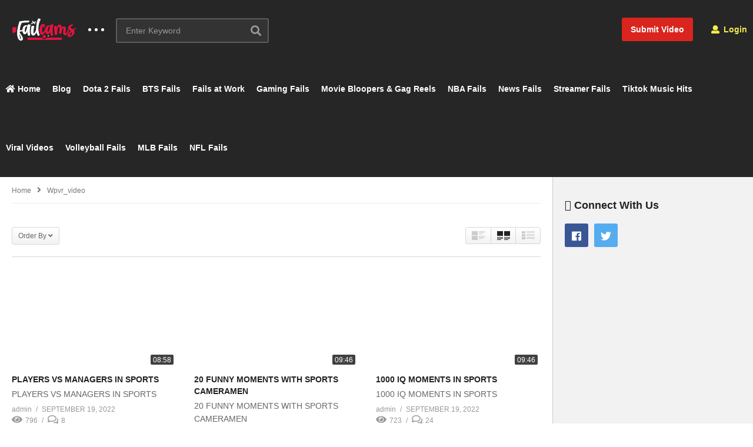

--- FILE ---
content_type: text/html; charset=UTF-8
request_url: https://failcams.com/tag/video/
body_size: 18176
content:
<!DOCTYPE html>
<!--[if IE 7]>
<html class="ie ie7" lang="en-US">
<![endif]-->
<!--[if IE 8]>
<html class="ie ie8" lang="en-US">
<![endif]-->
<!--[if !(IE 7) | !(IE 8)  ]>-->
<html lang="en-US">
<!--<![endif]--><head>
<meta charset="UTF-8">
<meta name="viewport" content="width=device-width, initial-scale=1">
<link rel="profile" href="http://gmpg.org/xfn/11">
<link rel="pingback" href="https://failcams.com/xmlrpc.php">
<meta name="description" content="The best Fail Cams"/><title>VIDEO &#8211; Fail Cams</title>
<meta name='robots' content='max-image-preview:large' />
<link rel='dns-prefetch' href='//widgetlogic.org' />
<link rel='dns-prefetch' href='//www.googletagmanager.com' />
<link rel='dns-prefetch' href='//hcaptcha.com' />
<link rel='dns-prefetch' href='//pagead2.googlesyndication.com' />
<link rel="alternate" type="application/rss+xml" title="Fail Cams &raquo; Feed" href="https://failcams.com/feed/" />
<link rel="alternate" type="application/rss+xml" title="Fail Cams &raquo; Comments Feed" href="https://failcams.com/comments/feed/" />
<link rel="alternate" type="application/rss+xml" title="Fail Cams &raquo; VIDEO Tag Feed" href="https://failcams.com/tag/video/feed/" />
<script type="text/javascript">
/* <![CDATA[ */
window._wpemojiSettings = {"baseUrl":"https:\/\/s.w.org\/images\/core\/emoji\/14.0.0\/72x72\/","ext":".png","svgUrl":"https:\/\/s.w.org\/images\/core\/emoji\/14.0.0\/svg\/","svgExt":".svg","source":{"concatemoji":"https:\/\/failcams.com\/wp-includes\/js\/wp-emoji-release.min.js?ver=6.4.7"}};
/*! This file is auto-generated */
!function(i,n){var o,s,e;function c(e){try{var t={supportTests:e,timestamp:(new Date).valueOf()};sessionStorage.setItem(o,JSON.stringify(t))}catch(e){}}function p(e,t,n){e.clearRect(0,0,e.canvas.width,e.canvas.height),e.fillText(t,0,0);var t=new Uint32Array(e.getImageData(0,0,e.canvas.width,e.canvas.height).data),r=(e.clearRect(0,0,e.canvas.width,e.canvas.height),e.fillText(n,0,0),new Uint32Array(e.getImageData(0,0,e.canvas.width,e.canvas.height).data));return t.every(function(e,t){return e===r[t]})}function u(e,t,n){switch(t){case"flag":return n(e,"\ud83c\udff3\ufe0f\u200d\u26a7\ufe0f","\ud83c\udff3\ufe0f\u200b\u26a7\ufe0f")?!1:!n(e,"\ud83c\uddfa\ud83c\uddf3","\ud83c\uddfa\u200b\ud83c\uddf3")&&!n(e,"\ud83c\udff4\udb40\udc67\udb40\udc62\udb40\udc65\udb40\udc6e\udb40\udc67\udb40\udc7f","\ud83c\udff4\u200b\udb40\udc67\u200b\udb40\udc62\u200b\udb40\udc65\u200b\udb40\udc6e\u200b\udb40\udc67\u200b\udb40\udc7f");case"emoji":return!n(e,"\ud83e\udef1\ud83c\udffb\u200d\ud83e\udef2\ud83c\udfff","\ud83e\udef1\ud83c\udffb\u200b\ud83e\udef2\ud83c\udfff")}return!1}function f(e,t,n){var r="undefined"!=typeof WorkerGlobalScope&&self instanceof WorkerGlobalScope?new OffscreenCanvas(300,150):i.createElement("canvas"),a=r.getContext("2d",{willReadFrequently:!0}),o=(a.textBaseline="top",a.font="600 32px Arial",{});return e.forEach(function(e){o[e]=t(a,e,n)}),o}function t(e){var t=i.createElement("script");t.src=e,t.defer=!0,i.head.appendChild(t)}"undefined"!=typeof Promise&&(o="wpEmojiSettingsSupports",s=["flag","emoji"],n.supports={everything:!0,everythingExceptFlag:!0},e=new Promise(function(e){i.addEventListener("DOMContentLoaded",e,{once:!0})}),new Promise(function(t){var n=function(){try{var e=JSON.parse(sessionStorage.getItem(o));if("object"==typeof e&&"number"==typeof e.timestamp&&(new Date).valueOf()<e.timestamp+604800&&"object"==typeof e.supportTests)return e.supportTests}catch(e){}return null}();if(!n){if("undefined"!=typeof Worker&&"undefined"!=typeof OffscreenCanvas&&"undefined"!=typeof URL&&URL.createObjectURL&&"undefined"!=typeof Blob)try{var e="postMessage("+f.toString()+"("+[JSON.stringify(s),u.toString(),p.toString()].join(",")+"));",r=new Blob([e],{type:"text/javascript"}),a=new Worker(URL.createObjectURL(r),{name:"wpTestEmojiSupports"});return void(a.onmessage=function(e){c(n=e.data),a.terminate(),t(n)})}catch(e){}c(n=f(s,u,p))}t(n)}).then(function(e){for(var t in e)n.supports[t]=e[t],n.supports.everything=n.supports.everything&&n.supports[t],"flag"!==t&&(n.supports.everythingExceptFlag=n.supports.everythingExceptFlag&&n.supports[t]);n.supports.everythingExceptFlag=n.supports.everythingExceptFlag&&!n.supports.flag,n.DOMReady=!1,n.readyCallback=function(){n.DOMReady=!0}}).then(function(){return e}).then(function(){var e;n.supports.everything||(n.readyCallback(),(e=n.source||{}).concatemoji?t(e.concatemoji):e.wpemoji&&e.twemoji&&(t(e.twemoji),t(e.wpemoji)))}))}((window,document),window._wpemojiSettings);
/* ]]> */
</script>
<link rel='stylesheet' id='wti_like_post_style-css' href='https://failcams.com/wp-content/plugins/wti-like-post/css/wti_like_post.css?ver=6.4.7' type='text/css' media='all' />
<style id='wp-emoji-styles-inline-css' type='text/css'>

	img.wp-smiley, img.emoji {
		display: inline !important;
		border: none !important;
		box-shadow: none !important;
		height: 1em !important;
		width: 1em !important;
		margin: 0 0.07em !important;
		vertical-align: -0.1em !important;
		background: none !important;
		padding: 0 !important;
	}
</style>
<link rel='stylesheet' id='wp-block-library-css' href='https://failcams.com/wp-includes/css/dist/block-library/style.min.css?ver=6.4.7' type='text/css' media='all' />
<link rel='stylesheet' id='block-widget-css' href='https://failcams.com/wp-content/plugins/widget-logic/block_widget/css/widget.css?ver=1768235553' type='text/css' media='all' />
<style id='classic-theme-styles-inline-css' type='text/css'>
/*! This file is auto-generated */
.wp-block-button__link{color:#fff;background-color:#32373c;border-radius:9999px;box-shadow:none;text-decoration:none;padding:calc(.667em + 2px) calc(1.333em + 2px);font-size:1.125em}.wp-block-file__button{background:#32373c;color:#fff;text-decoration:none}
</style>
<style id='global-styles-inline-css' type='text/css'>
body{--wp--preset--color--black: #000000;--wp--preset--color--cyan-bluish-gray: #abb8c3;--wp--preset--color--white: #ffffff;--wp--preset--color--pale-pink: #f78da7;--wp--preset--color--vivid-red: #cf2e2e;--wp--preset--color--luminous-vivid-orange: #ff6900;--wp--preset--color--luminous-vivid-amber: #fcb900;--wp--preset--color--light-green-cyan: #7bdcb5;--wp--preset--color--vivid-green-cyan: #00d084;--wp--preset--color--pale-cyan-blue: #8ed1fc;--wp--preset--color--vivid-cyan-blue: #0693e3;--wp--preset--color--vivid-purple: #9b51e0;--wp--preset--gradient--vivid-cyan-blue-to-vivid-purple: linear-gradient(135deg,rgba(6,147,227,1) 0%,rgb(155,81,224) 100%);--wp--preset--gradient--light-green-cyan-to-vivid-green-cyan: linear-gradient(135deg,rgb(122,220,180) 0%,rgb(0,208,130) 100%);--wp--preset--gradient--luminous-vivid-amber-to-luminous-vivid-orange: linear-gradient(135deg,rgba(252,185,0,1) 0%,rgba(255,105,0,1) 100%);--wp--preset--gradient--luminous-vivid-orange-to-vivid-red: linear-gradient(135deg,rgba(255,105,0,1) 0%,rgb(207,46,46) 100%);--wp--preset--gradient--very-light-gray-to-cyan-bluish-gray: linear-gradient(135deg,rgb(238,238,238) 0%,rgb(169,184,195) 100%);--wp--preset--gradient--cool-to-warm-spectrum: linear-gradient(135deg,rgb(74,234,220) 0%,rgb(151,120,209) 20%,rgb(207,42,186) 40%,rgb(238,44,130) 60%,rgb(251,105,98) 80%,rgb(254,248,76) 100%);--wp--preset--gradient--blush-light-purple: linear-gradient(135deg,rgb(255,206,236) 0%,rgb(152,150,240) 100%);--wp--preset--gradient--blush-bordeaux: linear-gradient(135deg,rgb(254,205,165) 0%,rgb(254,45,45) 50%,rgb(107,0,62) 100%);--wp--preset--gradient--luminous-dusk: linear-gradient(135deg,rgb(255,203,112) 0%,rgb(199,81,192) 50%,rgb(65,88,208) 100%);--wp--preset--gradient--pale-ocean: linear-gradient(135deg,rgb(255,245,203) 0%,rgb(182,227,212) 50%,rgb(51,167,181) 100%);--wp--preset--gradient--electric-grass: linear-gradient(135deg,rgb(202,248,128) 0%,rgb(113,206,126) 100%);--wp--preset--gradient--midnight: linear-gradient(135deg,rgb(2,3,129) 0%,rgb(40,116,252) 100%);--wp--preset--font-size--small: 13px;--wp--preset--font-size--medium: 20px;--wp--preset--font-size--large: 36px;--wp--preset--font-size--x-large: 42px;--wp--preset--spacing--20: 0.44rem;--wp--preset--spacing--30: 0.67rem;--wp--preset--spacing--40: 1rem;--wp--preset--spacing--50: 1.5rem;--wp--preset--spacing--60: 2.25rem;--wp--preset--spacing--70: 3.38rem;--wp--preset--spacing--80: 5.06rem;--wp--preset--shadow--natural: 6px 6px 9px rgba(0, 0, 0, 0.2);--wp--preset--shadow--deep: 12px 12px 50px rgba(0, 0, 0, 0.4);--wp--preset--shadow--sharp: 6px 6px 0px rgba(0, 0, 0, 0.2);--wp--preset--shadow--outlined: 6px 6px 0px -3px rgba(255, 255, 255, 1), 6px 6px rgba(0, 0, 0, 1);--wp--preset--shadow--crisp: 6px 6px 0px rgba(0, 0, 0, 1);}:where(.is-layout-flex){gap: 0.5em;}:where(.is-layout-grid){gap: 0.5em;}body .is-layout-flow > .alignleft{float: left;margin-inline-start: 0;margin-inline-end: 2em;}body .is-layout-flow > .alignright{float: right;margin-inline-start: 2em;margin-inline-end: 0;}body .is-layout-flow > .aligncenter{margin-left: auto !important;margin-right: auto !important;}body .is-layout-constrained > .alignleft{float: left;margin-inline-start: 0;margin-inline-end: 2em;}body .is-layout-constrained > .alignright{float: right;margin-inline-start: 2em;margin-inline-end: 0;}body .is-layout-constrained > .aligncenter{margin-left: auto !important;margin-right: auto !important;}body .is-layout-constrained > :where(:not(.alignleft):not(.alignright):not(.alignfull)){max-width: var(--wp--style--global--content-size);margin-left: auto !important;margin-right: auto !important;}body .is-layout-constrained > .alignwide{max-width: var(--wp--style--global--wide-size);}body .is-layout-flex{display: flex;}body .is-layout-flex{flex-wrap: wrap;align-items: center;}body .is-layout-flex > *{margin: 0;}body .is-layout-grid{display: grid;}body .is-layout-grid > *{margin: 0;}:where(.wp-block-columns.is-layout-flex){gap: 2em;}:where(.wp-block-columns.is-layout-grid){gap: 2em;}:where(.wp-block-post-template.is-layout-flex){gap: 1.25em;}:where(.wp-block-post-template.is-layout-grid){gap: 1.25em;}.has-black-color{color: var(--wp--preset--color--black) !important;}.has-cyan-bluish-gray-color{color: var(--wp--preset--color--cyan-bluish-gray) !important;}.has-white-color{color: var(--wp--preset--color--white) !important;}.has-pale-pink-color{color: var(--wp--preset--color--pale-pink) !important;}.has-vivid-red-color{color: var(--wp--preset--color--vivid-red) !important;}.has-luminous-vivid-orange-color{color: var(--wp--preset--color--luminous-vivid-orange) !important;}.has-luminous-vivid-amber-color{color: var(--wp--preset--color--luminous-vivid-amber) !important;}.has-light-green-cyan-color{color: var(--wp--preset--color--light-green-cyan) !important;}.has-vivid-green-cyan-color{color: var(--wp--preset--color--vivid-green-cyan) !important;}.has-pale-cyan-blue-color{color: var(--wp--preset--color--pale-cyan-blue) !important;}.has-vivid-cyan-blue-color{color: var(--wp--preset--color--vivid-cyan-blue) !important;}.has-vivid-purple-color{color: var(--wp--preset--color--vivid-purple) !important;}.has-black-background-color{background-color: var(--wp--preset--color--black) !important;}.has-cyan-bluish-gray-background-color{background-color: var(--wp--preset--color--cyan-bluish-gray) !important;}.has-white-background-color{background-color: var(--wp--preset--color--white) !important;}.has-pale-pink-background-color{background-color: var(--wp--preset--color--pale-pink) !important;}.has-vivid-red-background-color{background-color: var(--wp--preset--color--vivid-red) !important;}.has-luminous-vivid-orange-background-color{background-color: var(--wp--preset--color--luminous-vivid-orange) !important;}.has-luminous-vivid-amber-background-color{background-color: var(--wp--preset--color--luminous-vivid-amber) !important;}.has-light-green-cyan-background-color{background-color: var(--wp--preset--color--light-green-cyan) !important;}.has-vivid-green-cyan-background-color{background-color: var(--wp--preset--color--vivid-green-cyan) !important;}.has-pale-cyan-blue-background-color{background-color: var(--wp--preset--color--pale-cyan-blue) !important;}.has-vivid-cyan-blue-background-color{background-color: var(--wp--preset--color--vivid-cyan-blue) !important;}.has-vivid-purple-background-color{background-color: var(--wp--preset--color--vivid-purple) !important;}.has-black-border-color{border-color: var(--wp--preset--color--black) !important;}.has-cyan-bluish-gray-border-color{border-color: var(--wp--preset--color--cyan-bluish-gray) !important;}.has-white-border-color{border-color: var(--wp--preset--color--white) !important;}.has-pale-pink-border-color{border-color: var(--wp--preset--color--pale-pink) !important;}.has-vivid-red-border-color{border-color: var(--wp--preset--color--vivid-red) !important;}.has-luminous-vivid-orange-border-color{border-color: var(--wp--preset--color--luminous-vivid-orange) !important;}.has-luminous-vivid-amber-border-color{border-color: var(--wp--preset--color--luminous-vivid-amber) !important;}.has-light-green-cyan-border-color{border-color: var(--wp--preset--color--light-green-cyan) !important;}.has-vivid-green-cyan-border-color{border-color: var(--wp--preset--color--vivid-green-cyan) !important;}.has-pale-cyan-blue-border-color{border-color: var(--wp--preset--color--pale-cyan-blue) !important;}.has-vivid-cyan-blue-border-color{border-color: var(--wp--preset--color--vivid-cyan-blue) !important;}.has-vivid-purple-border-color{border-color: var(--wp--preset--color--vivid-purple) !important;}.has-vivid-cyan-blue-to-vivid-purple-gradient-background{background: var(--wp--preset--gradient--vivid-cyan-blue-to-vivid-purple) !important;}.has-light-green-cyan-to-vivid-green-cyan-gradient-background{background: var(--wp--preset--gradient--light-green-cyan-to-vivid-green-cyan) !important;}.has-luminous-vivid-amber-to-luminous-vivid-orange-gradient-background{background: var(--wp--preset--gradient--luminous-vivid-amber-to-luminous-vivid-orange) !important;}.has-luminous-vivid-orange-to-vivid-red-gradient-background{background: var(--wp--preset--gradient--luminous-vivid-orange-to-vivid-red) !important;}.has-very-light-gray-to-cyan-bluish-gray-gradient-background{background: var(--wp--preset--gradient--very-light-gray-to-cyan-bluish-gray) !important;}.has-cool-to-warm-spectrum-gradient-background{background: var(--wp--preset--gradient--cool-to-warm-spectrum) !important;}.has-blush-light-purple-gradient-background{background: var(--wp--preset--gradient--blush-light-purple) !important;}.has-blush-bordeaux-gradient-background{background: var(--wp--preset--gradient--blush-bordeaux) !important;}.has-luminous-dusk-gradient-background{background: var(--wp--preset--gradient--luminous-dusk) !important;}.has-pale-ocean-gradient-background{background: var(--wp--preset--gradient--pale-ocean) !important;}.has-electric-grass-gradient-background{background: var(--wp--preset--gradient--electric-grass) !important;}.has-midnight-gradient-background{background: var(--wp--preset--gradient--midnight) !important;}.has-small-font-size{font-size: var(--wp--preset--font-size--small) !important;}.has-medium-font-size{font-size: var(--wp--preset--font-size--medium) !important;}.has-large-font-size{font-size: var(--wp--preset--font-size--large) !important;}.has-x-large-font-size{font-size: var(--wp--preset--font-size--x-large) !important;}
.wp-block-navigation a:where(:not(.wp-element-button)){color: inherit;}
:where(.wp-block-post-template.is-layout-flex){gap: 1.25em;}:where(.wp-block-post-template.is-layout-grid){gap: 1.25em;}
:where(.wp-block-columns.is-layout-flex){gap: 2em;}:where(.wp-block-columns.is-layout-grid){gap: 2em;}
.wp-block-pullquote{font-size: 1.5em;line-height: 1.6;}
</style>
<link rel='stylesheet' id='video-ads-management-css' href='https://failcams.com/wp-content/plugins/cactus-ads/css/video-ads-management.css?ver=20141005' type='text/css' media='all' />
<link rel='stylesheet' id='truemag-rating-css' href='https://failcams.com/wp-content/plugins/cactus-rating/css/style.css?ver=6.4.7' type='text/css' media='all' />
<link rel='stylesheet' id='animate-css' href='https://failcams.com/wp-content/plugins/cactus-rating/css/animate.min.css?ver=6.4.7' type='text/css' media='all' />
<link rel='stylesheet' id='categories-images-styles-css' href='https://failcams.com/wp-content/plugins/categories-images/assets/css/zci-styles.css?ver=3.3.1' type='text/css' media='all' />
<link rel='stylesheet' id='contact-form-7-css' href='https://failcams.com/wp-content/plugins/contact-form-7/includes/css/styles.css?ver=5.9.8' type='text/css' media='all' />
<link rel='stylesheet' id='easy-tab-css' href='https://failcams.com/wp-content/plugins/easy-tab/tab.css?ver=6.4.7' type='text/css' media='all' />
<link rel='stylesheet' id='font-awesome-2-css' href='https://failcams.com/wp-content/themes/videopro/css/font-awesome/css/font-awesome.min.css?ver=5.0.6' type='text/css' media='all' />
<link rel='stylesheet' id='slick-css' href='https://failcams.com/wp-content/themes/videopro/css/slick.css?ver=6.4.7' type='text/css' media='all' />
<link rel='stylesheet' id='malihu-scroll-css' href='https://failcams.com/wp-content/themes/videopro/css/jquery.mCustomScrollbar.min.css?ver=6.4.7' type='text/css' media='all' />
<link rel='stylesheet' id='videopro-style-css' href='https://failcams.com/wp-content/themes/videopro/style.css?ver=6.4.7' type='text/css' media='all' />
<link rel='stylesheet' id='videopro-membership-css' href='https://failcams.com/wp-content/themes/videopro/css/membership.css?ver=6.4.7' type='text/css' media='all' />
<link rel='stylesheet' id='cactus-video-css-css' href='https://failcams.com/wp-content/plugins/cactus-video/css/main.css?ver=6.4.7' type='text/css' media='all' />
<link rel='stylesheet' id='videopro-lightbox-style-css' href='https://failcams.com/wp-content/plugins/cactus-video/js/lightbox/lightbox.css?ver=6.4.7' type='text/css' media='all' />
<link rel='stylesheet' id='ct-priority-nav-css' href='https://failcams.com/wp-content/plugins/videopro-shortcodes/shortcodes/js/priority-nav/priority-nav-core.css?ver=6.4.7' type='text/css' media='all' />
<link rel='stylesheet' id='ct_shortcode_style-css' href='https://failcams.com/wp-content/plugins/videopro-shortcodes/shortcodes/css/shortcode.css?ver=1.0' type='text/css' media='all' />
<style id='ct_shortcode_style-inline-css' type='text/css'>
@media only screen and (-webkit-min-device-pixel-ratio: 2),(min-resolution: 192dpi) {
					/* Retina Logo */
					.primary-header .cactus-logo.navigation-font a{background:url(https://failcams.com/logo/failcamslogoretina.png) no-repeat center; background-size:contain;}
					.primary-header .cactus-logo.navigation-font a img{ opacity:0; visibility:hidden}
				}img.gform_ajax_spinner{background:url(https://failcams.com/wp-content/themes/videopro/images/ajax-loader.gif);}.cactus-submit-video a{background-color:#D9251D !important;color:#FFFFFF !important;}.cactus-submit-video a:hover{background-color:#999999 !important;color:#FFFFFF !important;}.postid-3014 .player-side-ad{display:none !important}
#player-embed iframe{border:none;}
iframe[name="google_conversion_frame"]{display:none;}
</style>
<script type="text/javascript" src="https://failcams.com/wp-includes/js/jquery/jquery.min.js?ver=3.7.1" id="jquery-core-js"></script>
<script type="text/javascript" src="https://failcams.com/wp-includes/js/jquery/jquery-migrate.min.js?ver=3.4.1" id="jquery-migrate-js"></script>
<script type="text/javascript" id="wti_like_post_script-js-extra">
/* <![CDATA[ */
var wtilp = {"ajax_url":"https:\/\/failcams.com\/wp-admin\/admin-ajax.php"};
/* ]]> */
</script>
<script type="text/javascript" src="https://failcams.com/wp-content/plugins/wti-like-post/js/wti_like_post.js?ver=6.4.7" id="wti_like_post_script-js"></script>
<script type="text/javascript" id="advance-search-js-extra">
/* <![CDATA[ */
var asf = {"ajaxurl":"https:\/\/failcams.com\/wp-admin\/admin-ajax.php"};
/* ]]> */
</script>
<script type="text/javascript" src="https://failcams.com/wp-content/plugins/advance-search-form/searchform.js?ver=6.4.7" id="advance-search-js"></script>
<script type="text/javascript" src="https://failcams.com/wp-content/plugins/advance-search-form/jquery.mousewheel.js?ver=6.4.7" id="mousewheel-js"></script>
<script type="text/javascript" src="https://failcams.com/wp-content/plugins/easy-tab/tab.js?ver=6.4.7" id="easy-tab-js"></script>
<script type="text/javascript" id="videopro-ajax-request-js-extra">
/* <![CDATA[ */
var cactus = {"ajaxurl":"https:\/\/failcams.com\/wp-admin\/admin-ajax.php","video_pro_main_color":"#d9251d","query_vars":{"tag":"video","error":"","m":"","p":0,"post_parent":"","subpost":"","subpost_id":"","attachment":"","attachment_id":0,"name":"","pagename":"","page_id":0,"second":"","minute":"","hour":"","day":0,"monthnum":0,"year":0,"w":0,"category_name":"","cat":"","tag_id":159,"author":"","author_name":"","feed":"","tb":"","paged":0,"meta_key":"","meta_value":"","preview":"","s":"","sentence":"","title":"","fields":"","menu_order":"","embed":"","category__in":[],"category__not_in":[],"category__and":[],"post__in":[],"post__not_in":[],"post_name__in":[],"tag__in":[],"tag__not_in":[],"tag__and":[],"tag_slug__in":["video"],"tag_slug__and":[],"post_parent__in":[],"post_parent__not_in":[],"author__in":[],"author__not_in":[],"search_columns":[],"post_type":["wpvr_video","post"],"ignore_sticky_posts":false,"suppress_filters":false,"cache_results":true,"update_post_term_cache":true,"update_menu_item_cache":false,"lazy_load_term_meta":true,"update_post_meta_cache":true,"posts_per_page":12,"nopaging":false,"comments_per_page":"50","no_found_rows":false,"order":"DESC"},"current_url":"https:\/\/failcams.com\/tag\/video"};
/* ]]> */
</script>
<script type="text/javascript" src="https://failcams.com/wp-content/themes/videopro/js/ajax.js?ver=6.4.7" id="videopro-ajax-request-js"></script>

<!-- Google tag (gtag.js) snippet added by Site Kit -->
<!-- Google Analytics snippet added by Site Kit -->
<script type="text/javascript" src="https://www.googletagmanager.com/gtag/js?id=G-S624XB4W9W" id="google_gtagjs-js" async></script>
<script type="text/javascript" id="google_gtagjs-js-after">
/* <![CDATA[ */
window.dataLayer = window.dataLayer || [];function gtag(){dataLayer.push(arguments);}
gtag("set","linker",{"domains":["failcams.com"]});
gtag("js", new Date());
gtag("set", "developer_id.dZTNiMT", true);
gtag("config", "G-S624XB4W9W");
/* ]]> */
</script>
<script></script><link rel="https://api.w.org/" href="https://failcams.com/wp-json/" /><link rel="alternate" type="application/json" href="https://failcams.com/wp-json/wp/v2/tags/159" /><link rel="EditURI" type="application/rsd+xml" title="RSD" href="https://failcams.com/xmlrpc.php?rsd" />
<meta name="generator" content="WordPress 6.4.7" />
<meta name="generator" content="Site Kit by Google 1.170.0" /><style>
.h-captcha{position:relative;display:block;margin-bottom:2rem;padding:0;clear:both}.h-captcha[data-size="normal"]{width:302px;height:76px}.h-captcha[data-size="compact"]{width:158px;height:138px}.h-captcha[data-size="invisible"]{display:none}.h-captcha iframe{z-index:1}.h-captcha::before{content:"";display:block;position:absolute;top:0;left:0;background:url(https://failcams.com/wp-content/plugins/hcaptcha-for-forms-and-more/assets/images/hcaptcha-div-logo.svg) no-repeat;border:1px solid #fff0;border-radius:4px;box-sizing:border-box}.h-captcha::after{content:"The hCaptcha loading is delayed until user interaction.";font-family:-apple-system,system-ui,BlinkMacSystemFont,"Segoe UI",Roboto,Oxygen,Ubuntu,"Helvetica Neue",Arial,sans-serif;font-size:10px;font-weight:500;position:absolute;top:0;bottom:0;left:0;right:0;box-sizing:border-box;color:#bf1722;opacity:0}.h-captcha:not(:has(iframe))::after{animation:hcap-msg-fade-in .3s ease forwards;animation-delay:2s}.h-captcha:has(iframe)::after{animation:none;opacity:0}@keyframes hcap-msg-fade-in{to{opacity:1}}.h-captcha[data-size="normal"]::before{width:302px;height:76px;background-position:93.8% 28%}.h-captcha[data-size="normal"]::after{width:302px;height:76px;display:flex;flex-wrap:wrap;align-content:center;line-height:normal;padding:0 75px 0 10px}.h-captcha[data-size="compact"]::before{width:158px;height:138px;background-position:49.9% 78.8%}.h-captcha[data-size="compact"]::after{width:158px;height:138px;text-align:center;line-height:normal;padding:24px 10px 10px 10px}.h-captcha[data-theme="light"]::before,body.is-light-theme .h-captcha[data-theme="auto"]::before,.h-captcha[data-theme="auto"]::before{background-color:#fafafa;border:1px solid #e0e0e0}.h-captcha[data-theme="dark"]::before,body.is-dark-theme .h-captcha[data-theme="auto"]::before,html.wp-dark-mode-active .h-captcha[data-theme="auto"]::before,html.drdt-dark-mode .h-captcha[data-theme="auto"]::before{background-image:url(https://failcams.com/wp-content/plugins/hcaptcha-for-forms-and-more/assets/images/hcaptcha-div-logo-white.svg);background-repeat:no-repeat;background-color:#333;border:1px solid #f5f5f5}@media (prefers-color-scheme:dark){.h-captcha[data-theme="auto"]::before{background-image:url(https://failcams.com/wp-content/plugins/hcaptcha-for-forms-and-more/assets/images/hcaptcha-div-logo-white.svg);background-repeat:no-repeat;background-color:#333;border:1px solid #f5f5f5}}.h-captcha[data-theme="custom"]::before{background-color:initial}.h-captcha[data-size="invisible"]::before,.h-captcha[data-size="invisible"]::after{display:none}.h-captcha iframe{position:relative}div[style*="z-index: 2147483647"] div[style*="border-width: 11px"][style*="position: absolute"][style*="pointer-events: none"]{border-style:none}
</style>

<!-- Google AdSense meta tags added by Site Kit -->
<meta name="google-adsense-platform-account" content="ca-host-pub-2644536267352236">
<meta name="google-adsense-platform-domain" content="sitekit.withgoogle.com">
<!-- End Google AdSense meta tags added by Site Kit -->
<meta name="generator" content="Powered by WPBakery Page Builder - drag and drop page builder for WordPress."/>

<!-- Google AdSense snippet added by Site Kit -->
<script type="text/javascript" async="async" src="https://pagead2.googlesyndication.com/pagead/js/adsbygoogle.js?client=ca-pub-6745586292715183&amp;host=ca-host-pub-2644536267352236" crossorigin="anonymous"></script>

<!-- End Google AdSense snippet added by Site Kit -->
<style>
span[data-name="hcap-cf7"] .h-captcha{margin-bottom:0}span[data-name="hcap-cf7"]~input[type="submit"],span[data-name="hcap-cf7"]~button[type="submit"]{margin-top:2rem}
</style>
<link rel="icon" href="https://failcams.com/wp-content/uploads/2016/05/cropped-VideoProFavicon-32x32.png" sizes="32x32" />
<link rel="icon" href="https://failcams.com/wp-content/uploads/2016/05/cropped-VideoProFavicon-192x192.png" sizes="192x192" />
<link rel="apple-touch-icon" href="https://failcams.com/wp-content/uploads/2016/05/cropped-VideoProFavicon-180x180.png" />
<meta name="msapplication-TileImage" content="https://failcams.com/wp-content/uploads/2016/05/cropped-VideoProFavicon-270x270.png" />
        <style>
            .wpvr_embed_responsive_container {
                overflow: hidden;
                padding-top: 56.25%;
                position: relative;
                background: #000 !important;
            }

            .wpvr_embed_responsive_container iframe {
                border: 0;
                height: 100%;
                left: 0;
                position: absolute;
                top: 0;
                width: 100%;
            }

            .wpvr_embed.has_monetizer {
                position: relative !important;
            }
        </style>
		

<!-- VideoPro Fix CSS -->
<style>
 .picture-content .wpvr_external_thumbnail_wrapper .wpvr_external_thumbnail{margin-bottom: -10px;width:100% !important; height:auto !important; }.wpvr_source_icon_icon {padding: 6px 0px 7px 0px !important;}.wpvr_service_icon_type {margin-top: 3px !important;}#videos-auto-fetch-data{display:none !important;}.fixed .column-title{width:auto !important;}.cmb_metabox select{width:auto !important; }.cactus-post-format-video-wrapper .wpvr_embed.wpvr_new{padding-bottom: 55% !important;padding-top: 0 !important;}.cactus-post-format-video-wrapper .wpvr_vst_embed{padding-bottom: 0 !important;padding-top: 0 !important;}.cactus-post-format-video-wrapper .wpvr_embed.wpvr_new.wpvr_vst_embed{height: auto !important;padding-bottom: 0 !important;}.slider-toolbar{height:235px !important;}.cactus-video-content-api.cactus-video-content .wpvr_embed.wpvr_new.wpvr_has_vst:not(.twitch):not(.rutube):not(.dailymotion):not(.ted):not(.facebook){height:auto!important; padding-bottom:0 !important;}.cactus-sub-wrap.slick-slider .wpvr_external_thumbnail_wrapper{margin-top:-56.2% !important;}
 </style>
<!-- VideoPro Fix CSS -->

<noscript><style> .wpb_animate_when_almost_visible { opacity: 1; }</style></noscript>
 <!-- ##WPVR : WP Video Robot version 1.12.1  - License activated by .--> 
</head>
<body class="archive tag tag-video tag-159 auto-play enable-sticky-menu  behavior-down layout-fullwidth wpb-js-composer js-comp-ver-8.2 vc_responsive">
<div id="fb-root"></div>
<script async defer crossorigin="anonymous" src="https://connect.facebook.net/en_GB/sdk.js#xfbml=1&version=v6.0&appId=498927376861973&autoLogAppEvents=1"></script>
<a name="top" style="height:0; position:absolute; top:0;" id="top"></a>
<div id="body-wrap" data-background=" " class=" ">
    <div id="wrap">
    	        <header id="header-navigation">
    	<!--Navigation style-->
<div class="cactus-nav-control ">
    
		     <div class="cactus-nav-main dark-div  dark-bg-color-1" >
        
        <div class="cactus-container padding-30px ">
            
            <div class="cactus-row magin-30px">
                
                <!--nav left-->
                <div class="cactus-nav-left">
                    <!--logo-->
                    <div class="cactus-logo navigation-font">
                    	                        <a href="https://failcams.com/">
                        	<img src="https://failcams.com/logo/failcamslogo.png" alt="Fail Cams" title="Fail Cams" class="cactus-img-logo">
                            
                                                        <img src="https://failcams.com/logo/failcamslogo.png" alt="Fail Cams" title="Fail Cams" class="cactus-img-logo cactus-img-sticky">
                                                    </a>
                    </div><!--logo-->
                    
                    <div class="cactus-main-menu cactus-open-left-sidebar right-logo navigation-font">
                        <ul>
                          <li><a href="javascript:;"><span></span><span></span><span></span></a></li>
                        </ul>
                    </div>
                                        <!--header search-->
                    <div class="cactus-header-search-form search-box-expandable">
                    	<aside id="advance_search_form-3" class="   widget widget-asf"><style>#advance_search_form-3 .ct-sub-w-title{color:#FFFFFF !important; background:#FF0000 !important}</style><div class="widget-inner">
		<div class="cactus-main-menu cactus-open-search-mobile navigation-font">
    <ul>
      <li><a href="javascript:;"><i class="fas fa-search"></i></a></li>
    </ul>
</div>
                            <form role="search" onsubmit="if(jQuery('.ss',jQuery(this)).val() == '' || jQuery('.ss',jQuery(this)).val() == '') return false;" method="get" id="searchform" action="https://failcams.com/">
	<div>
				
					        
        <span class="searchtext">
            <input type="text" value="" onfocus="if(this.value == '') this.value = '';" onblur="if(this.value == '') this.value=''" name="s" class="ss"  autocomplete="off" placeholder="Enter Keyword"/>
                        <span class="suggestion"><!-- --></span>
                        <i class="fas fa-search" aria-hidden="true"></i>
		</span>
		
					<input type="hidden" name="video_only" value="1" />
					</div>
</form>
</div></aside>                    </div><!--header search-->
                    						<div class="cactus-submit-video">
    				<!--<style>
                .cactus-submit-video a {background-color:##D9251D !important; color:##FFFFFF !important;}
                .cactus-submit-video a:hover{background-color:##999999 !important; color:##FFFFFF !important;}
            </style>-->
            	
		<a href="#" data-toggle="modal" data-target="#videopro_submit_form" class="btn btn-user-submit btn-default bt-style-1 padding-small " data-type="">        	
        	<i class="fas fa-upload"></i>        </a>
	</div>
	                </div> <!--nav left-->
                
                <!--nav right-->
                <div class="cactus-nav-right">
                    <div class="cactus-main-menu cactus-open-menu-mobile navigation-font">
                        <ul>
                          <li><a href="javascript:;"><i class="fas fa-bars"></i>MENU</a></li>
                        </ul>
                    </div>
                    	<div class="cactus-submit-video">
    				<!--<style>
                .cactus-submit-video a {background-color:##D9251D !important; color:##FFFFFF !important;}
                .cactus-submit-video a:hover{background-color:##999999 !important; color:##FFFFFF !important;}
            </style>-->
            	
		<a href="#" data-toggle="modal" data-target="#videopro_submit_form" class="btn btn-user-submit btn-default bt-style-1 padding-small " data-type="">        	
        	<span>Submit Video</span>        </a>
	</div>
	
					                    <div class="cactus-main-menu cactus-user-login navigation-font">
                        <ul>                	                 
                            <li>   
                                                                      
                                    <a href="https://failcams.com/wp-login.php?redirect_to=https%3A%2F%2Ffailcams.com%2Ftag%2Fvideo%3Ftag%3Dvideo"><i class="fas fa-user"></i>&nbsp;Login</a>
                                                                                                </li>                                       
                        </ul>
                    </div>
						
                </div><!--nav right-->
                                    <!--nav left-->
                    <div class="cactus-nav-left cactus-only-main-menu">
                         <!--main menu / megamenu / Basic dropdown-->                                  
                        <div class="cactus-main-menu navigation-font">
                        	                            <ul class="nav navbar-nav">
                                <li id="mega-menu-item-1589" class=" menu-item menu-item-type-custom menu-item-object-custom level0 main-menu-item list-style"><a href="#"><i class="fa fa-home"></i> Home</a></li><li id="mega-menu-item-7095" class=" menu-item menu-item-type-taxonomy menu-item-object-category level0 main-menu-item list-style"><a href="https://failcams.com/category/blog/">Blog</a></li><li id="mega-menu-item-6586" class=" menu-item menu-item-type-taxonomy menu-item-object-category level0 main-menu-item list-style"><a href="https://failcams.com/category/dota-fails/">Dota 2 Fails</a></li><li id="mega-menu-item-6585" class=" menu-item menu-item-type-taxonomy menu-item-object-category level0 main-menu-item list-style"><a href="https://failcams.com/category/bts-fails/">BTS Fails</a></li><li id="mega-menu-item-6587" class=" menu-item menu-item-type-taxonomy menu-item-object-category level0 main-menu-item list-style"><a href="https://failcams.com/category/fails-at-work/">Fails at Work</a></li><li id="mega-menu-item-6588" class=" menu-item menu-item-type-taxonomy menu-item-object-category level0 main-menu-item list-style"><a href="https://failcams.com/category/gaming-fails/">Gaming Fails</a></li><li id="mega-menu-item-6589" class=" menu-item menu-item-type-taxonomy menu-item-object-category level0 main-menu-item list-style"><a href="https://failcams.com/category/movie-bloopers/">Movie Bloopers &amp; Gag Reels</a></li><li id="mega-menu-item-6590" class=" menu-item menu-item-type-taxonomy menu-item-object-category level0 main-menu-item list-style"><a href="https://failcams.com/category/nba-fails/">NBA Fails</a></li><li id="mega-menu-item-6591" class=" menu-item menu-item-type-taxonomy menu-item-object-category level0 main-menu-item list-style"><a href="https://failcams.com/category/news-fails/">News Fails</a></li><li id="mega-menu-item-6592" class=" menu-item menu-item-type-taxonomy menu-item-object-category level0 main-menu-item list-style"><a href="https://failcams.com/category/streamer-fails/">Streamer Fails</a></li><li id="mega-menu-item-6593" class=" menu-item menu-item-type-taxonomy menu-item-object-category level0 main-menu-item list-style"><a href="https://failcams.com/category/tiktiok-music-hits/">Tiktok Music Hits</a></li><li id="mega-menu-item-6595" class=" menu-item menu-item-type-taxonomy menu-item-object-category level0 main-menu-item list-style"><a href="https://failcams.com/category/viral/">Viral Videos</a></li><li id="mega-menu-item-6596" class=" menu-item menu-item-type-taxonomy menu-item-object-category level0 main-menu-item list-style"><a href="https://failcams.com/category/volleyball-fails/">Volleyball Fails</a></li><li id="mega-menu-item-6987" class=" menu-item menu-item-type-taxonomy menu-item-object-category level0 main-menu-item list-style"><a href="https://failcams.com/category/mlb-fails/">MLB Fails</a></li><li id="mega-menu-item-7047" class=" menu-item menu-item-type-taxonomy menu-item-object-category level0 main-menu-item list-style"><a href="https://failcams.com/category/nfl-fails/">NFL Fails</a></li>                                                           </ul>
                                                   </div><!--main menu-->
                    </div><!--nav left-->                                
                            </div>
            
        </div>
        
    </div>
    
</div>
<!--Navigation style-->
        </header>

        <div id="cactus-body-container">
    <div class="cactus-sidebar-control sb-ct-medium sb-ct-small"> <!--sb-ct-medium, sb-ct-small-->
    
        <div class="cactus-container ">                        	
            <div class="cactus-row">
            	                <!--Sidebar-->
<div class="cactus-sidebar ct-small">
		        <div class="cactus-sidebar-content">
		<aside id="videopro_categories-2" class=" style-2  widget videopro_widget_categories widget_casting"><style>#videopro_categories-2 .ct-sub-w-title{color:FFFFFF !important; background:FF0000 !important}</style><div class="widget-inner"><h2 class="widget-title h4">Categories</h2>		<div class="widget_casting_content ">
        	<div class="post-metadata sp-style style-2 style-3">
                            <div class="channel-subscribe ">
                                <div class="channel-picture">
                    <a href="https://failcams.com/category/bts-fails/" title="BTS Fails">
                        <span class="category-bg" style="background-image:url(https://failcams.com/wp-content/uploads/2016/05/maxresdefault-3.jpg)"></span>
                    </a>
                </div>
                                <div class="channel-content">
                    <h4 class="channel-title h6">
                        <a href="https://failcams.com/category/bts-fails/" title="BTS Fails">
                                                        BTS Fails                        </a>
                                            </h4>
                </div>
                            </div>
                        <div class="channel-subscribe ">
                                <div class="channel-picture">
                    <a href="https://failcams.com/category/fails-at-work/" title="Fails at Work">
                        <span class="category-bg" style="background-image:url(https://failcams.com/wp-content/uploads/2016/05/wierdsigns.jpg)"></span>
                    </a>
                </div>
                                <div class="channel-content">
                    <h4 class="channel-title h6">
                        <a href="https://failcams.com/category/fails-at-work/" title="Fails at Work">
                                                        Fails at Work                        </a>
                                            </h4>
                </div>
                            </div>
                        <div class="channel-subscribe ">
                                <div class="channel-picture">
                    <a href="https://failcams.com/category/gaming-fails/" title="Gaming Fails">
                        <span class="category-bg" style="background-image:url(https://failcams.com/wp-content/uploads/2016/05/Gaming-Fails-1.jpg)"></span>
                    </a>
                </div>
                                <div class="channel-content">
                    <h4 class="channel-title h6">
                        <a href="https://failcams.com/category/gaming-fails/" title="Gaming Fails">
                                                        Gaming Fails                        </a>
                                            </h4>
                </div>
                            </div>
                        <div class="channel-subscribe ">
                                <div class="channel-picture">
                    <a href="https://failcams.com/category/movie-bloopers/" title="Movie Bloopers &amp; Gag Reels">
                        <span class="category-bg" style="background-image:url(https://failcams.com/wp-content/uploads/2016/05/65a66f2a0347a73ef7a3d4576995e292.jpg)"></span>
                    </a>
                </div>
                                <div class="channel-content">
                    <h4 class="channel-title h6">
                        <a href="https://failcams.com/category/movie-bloopers/" title="Movie Bloopers &amp; Gag Reels">
                                                        Movie Bloopers &amp; Gag Reels                        </a>
                                            </h4>
                </div>
                            </div>
                        <div class="channel-subscribe ">
                                <div class="channel-picture">
                    <a href="https://failcams.com/category/nba-fails/" title="NBA Fails">
                        <span class="category-bg" style="background-image:url(https://failcams.com/wp-content/uploads/2016/05/NBA-Fails-min.jpg)"></span>
                    </a>
                </div>
                                <div class="channel-content">
                    <h4 class="channel-title h6">
                        <a href="https://failcams.com/category/nba-fails/" title="NBA Fails">
                                                        NBA Fails                        </a>
                                            </h4>
                </div>
                            </div>
                        <div class="channel-subscribe ">
                                <div class="channel-picture">
                    <a href="https://failcams.com/category/news-fails/" title="News Fails">
                        <span class="category-bg" style="background-image:url(https://failcams.com/wp-content/uploads/2016/05/News-Fails.jpg)"></span>
                    </a>
                </div>
                                <div class="channel-content">
                    <h4 class="channel-title h6">
                        <a href="https://failcams.com/category/news-fails/" title="News Fails">
                                                        News Fails                        </a>
                                            </h4>
                </div>
                            </div>
                        <div class="channel-subscribe ">
                                <div class="channel-picture">
                    <a href="https://failcams.com/category/streamer-fails/" title="Streamer Fails">
                        <span class="category-bg" style="background-image:url(https://failcams.com/wp-content/uploads/2016/05/maxresdefault-1.jpg)"></span>
                    </a>
                </div>
                                <div class="channel-content">
                    <h4 class="channel-title h6">
                        <a href="https://failcams.com/category/streamer-fails/" title="Streamer Fails">
                                                        Streamer Fails                        </a>
                                            </h4>
                </div>
                            </div>
                        <div class="channel-subscribe ">
                                <div class="channel-picture">
                    <a href="https://failcams.com/category/viral/" title="Viral Videos">
                        <span class="category-bg" style="background-image:url(https://failcams.com/wp-content/uploads/2016/05/unnamed-1-1.png)"></span>
                    </a>
                </div>
                                <div class="channel-content">
                    <h4 class="channel-title h6">
                        <a href="https://failcams.com/category/viral/" title="Viral Videos">
                                                        Viral Videos                        </a>
                                            </h4>
                </div>
                            </div>
                    	</div>
		</div>
		</div></aside><aside id="text-23" class="   widget widget_text"><style>#text-23 .ct-sub-w-title{color:FFFFFF !important; background:FF0000 !important}</style><div class="widget-inner">			<div class="textwidget"><div style="text-align:center"><script async src="https://pagead2.googlesyndication.com/pagead/js/adsbygoogle.js?client=ca-pub-6745586292715183"
     crossorigin="anonymous"></script>
<!-- Failcams Horizontal -->
<ins class="adsbygoogle"
     style="display:block"
     data-ad-client="ca-pub-6745586292715183"
     data-ad-slot="4597754080"
     data-ad-format="auto"
     data-full-width-responsive="true"></ins>
<script>
     (adsbygoogle = window.adsbygoogle || []).push({});
</script></div></div>
		</div></aside>  
    </div>  
</div>
<!--Sidebar-->                <div class="main-content-col">
                    <div class="main-content-col-body">
						<div class="archive-header">
							<ol class="cactus-breadcrumb  navigation-font font-size-1 " itemscope itemtype="http://schema.org/BreadcrumbList"><a itemprop="item" href="https://failcams.com/" rel="v:url" property="v:title"><span itemprop="name">Home</span></a><i class="fas fa-angle-right" aria-hidden="true"></i><li itemprop="itemListElement" itemscope itemtype="http://schema.org/ListItem" class="current"><span itemprop="name">wpvr_video</span><meta itemprop="position" content="2" /></li></ol><!-- .breadcrumbs -->							<div class="category-tools">
																									<div class="view-sortby metadata-font font-size-1 ct-gradient">
										Order By<i class="fas fa-angle-down"></i>
										<ul>
												<li><a href="https://failcams.com/tag/video?tag=video&#038;orderby=date" title="Published date">Published date</a></li>
																							<li><a href="https://failcams.com/tag/video?tag=video&#038;orderby=view" title="Views">Views</a></li>
																							<li><a href="https://failcams.com/tag/video?tag=video&#038;orderby=like" title="like">Like</a></li>
																							<li><a href="https://failcams.com/tag/video?tag=video&#038;orderby=comments" title="comments">Comments</a></li>
																								<li><a href="https://failcams.com/tag/video?tag=video&#038;orderby=ratings" title="ratings">Ratings</a></li>
																								<li><a href="https://failcams.com/tag/video?tag=video&#038;orderby=title" title="title">Title</a></li>
										</ul>
									</div>
										<div class="view-mode">
		<div class="view-mode-switch ct-gradient">
			<div data-style="" class="view-mode-style-1 "><img src="https://failcams.com/wp-content/themes/videopro/images/2X-layout1.png" alt=""></div>
			<div data-style="style-2" class="view-mode-style-2 active"><img src="https://failcams.com/wp-content/themes/videopro/images/2X-layout2.png" alt=""></div>
			<div data-style="style-3" class="view-mode-style-3 "><img src="https://failcams.com/wp-content/themes/videopro/images/2X-layout3.png" alt=""></div>
		</div>
	</div>
																								</div>
													</div><!-- /.archive-header -->
                        <div class="cactus-listing-wrap switch-view-enable">
                            <div class="cactus-listing-config style-2"> <!--addClass: style-1 + (style-2 -> style-n)-->
                                <div class="cactus-sub-wrap">
                                
                                    										<article class="cactus-post-item hentry">
    <div class="entry-content">                                        
                <!--picture (remove)-->
        <div class="picture">
					<div class="picture-content">
			<a href="https://failcams.com/wpvr_video/players-vs-managers-in-sports/" target="_self" title="PLAYERS VS MANAGERS IN SPORTS">
				<div class="wpvr_embed"><iframe  video_id = "g_e3BInnztM"  style  class = " wpvr_iframe youtube "  id = "wpvr_iframe_g_e3BInnztM"  width = "100%"  height = "100%"  src = "//www.youtube.com/embed/g_e3BInnztM?rel=0&enablejsapi=1&showinfo=0&cc_load_policy=0&modestbranding=1&iv_load_policy=3&wmode=transparent&version=3&autohide=1&controls=1&autoplay=0"  frameborder = "0"  allowfullscreen = "true"  allownetworking = "internal"  ></iframe></div><div class="ct-icon-video "></div>			</a>

							<div class="cactus-note ct-time font-size-1"><span>08:58</span></div>
					</div>
		        </div><!--picture-->
                <div class="content">
                        <!--Title (no title remove)-->
            <h3 class="cactus-post-title entry-title h4"> 
                <a href="https://failcams.com/wpvr_video/players-vs-managers-in-sports/" target="_self" title="PLAYERS VS MANAGERS IN SPORTS">PLAYERS VS MANAGERS IN SPORTS</a> 
            </h3><!--Title-->
        	            <!--excerpt (remove)-->
            <div class="excerpt sub-lineheight">
                PLAYERS VS MANAGERS IN SPORTS 
            </div><!--excerpt-->   
                        <div class="posted-on metadata-font">
            	                <a href="https://failcams.com/uploader/admin/" class="vcard author cactus-info font-size-1"><span class="fn">admin</span></a>
                                                <div class="date-time cactus-info font-size-1"><a href="https://failcams.com/wpvr_video/players-vs-managers-in-sports/" target="_self" class="cactus-info" rel="bookmark"><time datetime="2022-09-19T22:25:16+00:00" class="entry-date updated">September 19, 2022</time></a></div>
                            </div> 
                        <div class="posted-on metadata-font">   
				                <div class="view cactus-info font-size-1"><span>796</span></div>
								
				                <a href="https://failcams.com/wpvr_video/players-vs-managers-in-sports/#comments" class="comment cactus-info font-size-1"><span>8</span></a>
                            </div>
                                </div>
        
    </div>
    
</article><!--item listing-->
                                        <article class="cactus-post-item hentry">
    <div class="entry-content">                                        
                <!--picture (remove)-->
        <div class="picture">
					<div class="picture-content">
			<a href="https://failcams.com/wpvr_video/20-funny-moments-with-sports-cameramen/" target="_self" title="20 FUNNY MOMENTS WITH SPORTS CAMERAMEN">
				<div class="wpvr_embed"><iframe  video_id = "qQlZ5S91h80"  style  class = " wpvr_iframe youtube "  id = "wpvr_iframe_qQlZ5S91h80"  width = "100%"  height = "100%"  src = "//www.youtube.com/embed/qQlZ5S91h80?rel=0&enablejsapi=1&showinfo=0&cc_load_policy=0&modestbranding=1&iv_load_policy=3&wmode=transparent&version=3&autohide=1&controls=1&autoplay=0"  frameborder = "0"  allowfullscreen = "true"  allownetworking = "internal"  ></iframe></div><div class="ct-icon-video "></div>			</a>

							<div class="cactus-note ct-time font-size-1"><span>09:46</span></div>
					</div>
		        </div><!--picture-->
                <div class="content">
                        <!--Title (no title remove)-->
            <h3 class="cactus-post-title entry-title h4"> 
                <a href="https://failcams.com/wpvr_video/20-funny-moments-with-sports-cameramen/" target="_self" title="20 FUNNY MOMENTS WITH SPORTS CAMERAMEN">20 FUNNY MOMENTS WITH SPORTS CAMERAMEN</a> 
            </h3><!--Title-->
        	            <!--excerpt (remove)-->
            <div class="excerpt sub-lineheight">
                20 FUNNY MOMENTS WITH SPORTS CAMERAMEN 
            </div><!--excerpt-->   
                        <div class="posted-on metadata-font">
            	                <a href="https://failcams.com/uploader/admin/" class="vcard author cactus-info font-size-1"><span class="fn">admin</span></a>
                                                <div class="date-time cactus-info font-size-1"><a href="https://failcams.com/wpvr_video/20-funny-moments-with-sports-cameramen/" target="_self" class="cactus-info" rel="bookmark"><time datetime="2022-09-19T22:24:51+00:00" class="entry-date updated">September 19, 2022</time></a></div>
                            </div> 
                        <div class="posted-on metadata-font">   
				                <div class="view cactus-info font-size-1"><span>757</span></div>
								
				                <a href="https://failcams.com/wpvr_video/20-funny-moments-with-sports-cameramen/#comments" class="comment cactus-info font-size-1"><span>12</span></a>
                            </div>
                                </div>
        
    </div>
    
</article><!--item listing-->
                                        <article class="cactus-post-item hentry">
    <div class="entry-content">                                        
                <!--picture (remove)-->
        <div class="picture">
					<div class="picture-content">
			<a href="https://failcams.com/wpvr_video/1000-iq-moments-in-sports/" target="_self" title="1000 IQ MOMENTS IN SPORTS">
				<div class="wpvr_embed"><iframe  video_id = "4AvBTMr7sVs"  style  class = " wpvr_iframe youtube "  id = "wpvr_iframe_4AvBTMr7sVs"  width = "100%"  height = "100%"  src = "//www.youtube.com/embed/4AvBTMr7sVs?rel=0&enablejsapi=1&showinfo=0&cc_load_policy=0&modestbranding=1&iv_load_policy=3&wmode=transparent&version=3&autohide=1&controls=1&autoplay=0"  frameborder = "0"  allowfullscreen = "true"  allownetworking = "internal"  ></iframe></div><div class="ct-icon-video "></div>			</a>

							<div class="cactus-note ct-time font-size-1"><span>09:46</span></div>
					</div>
		        </div><!--picture-->
                <div class="content">
                        <!--Title (no title remove)-->
            <h3 class="cactus-post-title entry-title h4"> 
                <a href="https://failcams.com/wpvr_video/1000-iq-moments-in-sports/" target="_self" title="1000 IQ MOMENTS IN SPORTS">1000 IQ MOMENTS IN SPORTS</a> 
            </h3><!--Title-->
        	            <!--excerpt (remove)-->
            <div class="excerpt sub-lineheight">
                1000 IQ MOMENTS IN SPORTS 
            </div><!--excerpt-->   
                        <div class="posted-on metadata-font">
            	                <a href="https://failcams.com/uploader/admin/" class="vcard author cactus-info font-size-1"><span class="fn">admin</span></a>
                                                <div class="date-time cactus-info font-size-1"><a href="https://failcams.com/wpvr_video/1000-iq-moments-in-sports/" target="_self" class="cactus-info" rel="bookmark"><time datetime="2022-09-19T22:24:41+00:00" class="entry-date updated">September 19, 2022</time></a></div>
                            </div> 
                        <div class="posted-on metadata-font">   
				                <div class="view cactus-info font-size-1"><span>723</span></div>
								
				                <a href="https://failcams.com/wpvr_video/1000-iq-moments-in-sports/#comments" class="comment cactus-info font-size-1"><span>24</span></a>
                            </div>
                                </div>
        
    </div>
    
</article><!--item listing-->
                                                                                                                <!--item listing-->
                                                                                    
                                </div>
                                
                                
                                                            </div>
                        </div>
                        
                    </div>
                </div>
				<!--Sidebar-->
<div class="cactus-sidebar ct-medium">
        <div class="cactus-sidebar-content">
		<aside id="text-22" class=" style-5  widget widget_text"><style>#text-22 .ct-sub-w-title{color:FFFFFF !important; background:FF0000 !important}</style><div class="widget-inner"><h2 class="widget-title h4"><i class="fa fa-connectdevelop"></i> <span>Connect With Us</span></h2>			<div class="textwidget">		<ul class='nav navbar-nav navbar-right social-listing list-inline social-accounts'>
								<li class="facebook"><a target='_blank' href="https://www.facebook.com/failcamsvideo/" title='Facebook' rel="noopener"><i class="fab fa-facebook"></i></a></li>
																	<li class="twitter"><a target='_blank' href="https://twitter.com/CamsFail" title='Twitter' rel="noopener"><i class="fab fa-twitter"></i></a></li>
																																													</ul>
		</div>
		</div></aside><aside id="text-7" class="   widget widget_text"><style>#text-7 .ct-sub-w-title{color:FFFFFF !important; background:FF0000 !important}</style><div class="widget-inner">			<div class="textwidget"><div style="text-align:center"><script async src="https://pagead2.googlesyndication.com/pagead/js/adsbygoogle.js?client=ca-pub-6745586292715183"
     crossorigin="anonymous"></script>
<!-- Failcams Square -->
<ins class="adsbygoogle"
     style="display:block"
     data-ad-client="ca-pub-6745586292715183"
     data-ad-slot="2514268801"
     data-ad-format="auto"
     data-full-width-responsive="true"></ins>
<script>
     (adsbygoogle = window.adsbygoogle || []).push({});
</script></div></div>
		</div></aside><aside id="popular_posts_id-2" class=" style-2  widget widget-popular-post"><style>#popular_posts_id-2 .ct-sub-w-title{color:FFFFFF !important; background:FF0000 !important}</style><div class="widget-inner"><h2 class="widget-title h4"><i class="fa-play"></i> <span>Latest Videos</span></h2><div class="widget-popular-post-content ">
				<div class="cactus-listing-wrap">
					<div class="cactus-listing-config style-3 style-widget-popular-post">
						<div class="cactus-sub-wrap"><article class="cactus-post-item hentry">
					<div class="entry-content">	<div class="picture">
										<div class="picture-content"><a title="40 FUNNIEST UNEXPECTED MOMENTS CAUGHT ON CAMERA!" target="_self" href="https://failcams.com/wpvr_video/40-funniest-unexpected-moments-caught-on-camera/"><div class="wpvr_embed"><iframe  video_id  style  class = " wpvr_iframe youtube "  id = "wpvr_iframe_"  width = "100%"  height = "100%"  src = "//www.youtube.com/embed/?rel=0&enablejsapi=1&showinfo=0&cc_load_policy=0&modestbranding=1&iv_load_policy=3&wmode=transparent&version=3&autohide=1&controls=1&autoplay=0"  frameborder = "0"  allowfullscreen = "true"  allownetworking = "internal"  ></iframe></div><div class="ct-icon-video small-icon"></div></a><div class="cactus-note ct-time font-size-1"><span>09:02</span></div></div>
							</div>	<div class="content">
							<h3 class="cactus-post-title entry-title h6 sub-lineheight">
									<a href="https://failcams.com/wpvr_video/40-funniest-unexpected-moments-caught-on-camera/" target="_self" title="40 FUNNIEST UNEXPECTED MOMENTS CAUGHT ON CAMERA!">40 FUNNIEST UNEXPECTED MOMENTS CAUGHT ON CAMERA!</a>
							</h3>
							<div class="posted-on metadata-font">
								<a href="https://failcams.com/uploader/admin/" target="_self" class="vcard author cactus-info font-size-1"><span class="fn">admin</span></a><div class="date-time cactus-info font-size-1"><a href="https://failcams.com/wpvr_video/40-funniest-unexpected-moments-caught-on-camera/" target="_self" class="cactus-info" rel="bookmark"><time datetime="2022-09-19T22:35:44+00:00" class="entry-date updated">September 19, 2022</time></a></div></div>    
						</div>
					</div>	
					</article><article class="cactus-post-item hentry">
					<div class="entry-content">	<div class="picture">
										<div class="picture-content"><a title="MOST RIDICULOUS MOMENTS CAUGHT ON CAMERA" target="_self" href="https://failcams.com/wpvr_video/most-ridiculous-moments-caught-on-camera/"><div class="wpvr_embed"><iframe  video_id = "9cUWQd1ruEs"  style  class = " wpvr_iframe youtube "  id = "wpvr_iframe_9cUWQd1ruEs"  width = "100%"  height = "100%"  src = "//www.youtube.com/embed/9cUWQd1ruEs?rel=0&enablejsapi=1&showinfo=0&cc_load_policy=0&modestbranding=1&iv_load_policy=3&wmode=transparent&version=3&autohide=1&controls=1&autoplay=0"  frameborder = "0"  allowfullscreen = "true"  allownetworking = "internal"  ></iframe></div><div class="ct-icon-video small-icon"></div></a><div class="cactus-note ct-time font-size-1"><span>08:41</span></div></div>
							</div>	<div class="content">
							<h3 class="cactus-post-title entry-title h6 sub-lineheight">
									<a href="https://failcams.com/wpvr_video/most-ridiculous-moments-caught-on-camera/" target="_self" title="MOST RIDICULOUS MOMENTS CAUGHT ON CAMERA">MOST RIDICULOUS MOMENTS CAUGHT ON CAMERA</a>
							</h3>
							<div class="posted-on metadata-font">
								<a href="https://failcams.com/uploader/admin/" target="_self" class="vcard author cactus-info font-size-1"><span class="fn">admin</span></a><div class="date-time cactus-info font-size-1"><a href="https://failcams.com/wpvr_video/most-ridiculous-moments-caught-on-camera/" target="_self" class="cactus-info" rel="bookmark"><time datetime="2022-09-19T22:35:43+00:00" class="entry-date updated">September 19, 2022</time></a></div></div>    
						</div>
					</div>	
					</article><article class="cactus-post-item hentry">
					<div class="entry-content">	<div class="picture">
										<div class="picture-content"><a title="Workouts That Went WRONG! &#x1f923; | Exercise Fails | Funny Videos | AFV 2022" target="_self" href="https://failcams.com/wpvr_video/workouts-that-went-wrong-%f0%9f%a4%a3-exercise-fails-funny-videos-afv-2022/"><div class="wpvr_embed"><iframe  video_id  style  class = " wpvr_iframe youtube "  id = "wpvr_iframe_"  width = "100%"  height = "100%"  src = "//www.youtube.com/embed/?rel=0&enablejsapi=1&showinfo=0&cc_load_policy=0&modestbranding=1&iv_load_policy=3&wmode=transparent&version=3&autohide=1&controls=1&autoplay=0"  frameborder = "0"  allowfullscreen = "true"  allownetworking = "internal"  ></iframe></div><div class="ct-icon-video small-icon"></div></a><div class="cactus-note ct-time font-size-1"><span>08:02</span></div></div>
							</div>	<div class="content">
							<h3 class="cactus-post-title entry-title h6 sub-lineheight">
									<a href="https://failcams.com/wpvr_video/workouts-that-went-wrong-%f0%9f%a4%a3-exercise-fails-funny-videos-afv-2022/" target="_self" title="Workouts That Went WRONG! &#x1f923; | Exercise Fails | Funny Videos | AFV 2022">Workouts That Went WRONG! &#x1f923; | Exercise Fails | Funny Videos | AFV 2022</a>
							</h3>
							<div class="posted-on metadata-font">
								<a href="https://failcams.com/uploader/admin/" target="_self" class="vcard author cactus-info font-size-1"><span class="fn">admin</span></a><div class="date-time cactus-info font-size-1"><a href="https://failcams.com/wpvr_video/workouts-that-went-wrong-%f0%9f%a4%a3-exercise-fails-funny-videos-afv-2022/" target="_self" class="cactus-info" rel="bookmark"><time datetime="2022-09-19T22:35:38+00:00" class="entry-date updated">September 19, 2022</time></a></div></div>    
						</div>
					</div>	
					</article><article class="cactus-post-item hentry">
					<div class="entry-content">	<div class="picture">
										<div class="picture-content"><a title="Nonstop POOL POPPING and Pool Fails!" target="_self" href="https://failcams.com/wpvr_video/nonstop-pool-popping-and-pool-fails/"><div class="wpvr_embed"><iframe  video_id  style  class = " wpvr_iframe youtube "  id = "wpvr_iframe_"  width = "100%"  height = "100%"  src = "//www.youtube.com/embed/?rel=0&enablejsapi=1&showinfo=0&cc_load_policy=0&modestbranding=1&iv_load_policy=3&wmode=transparent&version=3&autohide=1&controls=1&autoplay=0"  frameborder = "0"  allowfullscreen = "true"  allownetworking = "internal"  ></iframe></div><div class="ct-icon-video small-icon"></div></a><div class="cactus-note ct-time font-size-1"><span>03:27</span></div></div>
							</div>	<div class="content">
							<h3 class="cactus-post-title entry-title h6 sub-lineheight">
									<a href="https://failcams.com/wpvr_video/nonstop-pool-popping-and-pool-fails/" target="_self" title="Nonstop POOL POPPING and Pool Fails!">Nonstop POOL POPPING and Pool Fails!</a>
							</h3>
							<div class="posted-on metadata-font">
								<a href="https://failcams.com/uploader/admin/" target="_self" class="vcard author cactus-info font-size-1"><span class="fn">admin</span></a><div class="date-time cactus-info font-size-1"><a href="https://failcams.com/wpvr_video/nonstop-pool-popping-and-pool-fails/" target="_self" class="cactus-info" rel="bookmark"><time datetime="2022-09-19T22:35:33+00:00" class="entry-date updated">September 19, 2022</time></a></div></div>    
						</div>
					</div>	
					</article></div>
						</div>
					</div>	
				</div></div></aside><aside id="popular_posts_id-3" class=" style-2  widget widget-popular-post"><style>#popular_posts_id-3 .ct-sub-w-title{color:FFFFFF !important; background:FF0000 !important}</style><div class="widget-inner"><h2 class="widget-title h4"><i class="fa-star"></i> <span>Top Videos</span></h2><div class="widget-popular-post-content style-2">
				<div class="cactus-listing-wrap">
					<div class="cactus-listing-config style-2 style-widget-popular-post">
						<div class="cactus-sub-wrap"><article class="cactus-post-item hentry">
					<div class="entry-content">	<div class="picture">
										<div class="picture-content"><a title="When live tv goes wrong&#8230;" target="_self" href="https://failcams.com/wpvr_video/when-live-tv-goes-wrong/"><div class="wpvr_embed"><iframe  video_id = "NxdJOtTsh8o"  style  class = " wpvr_iframe youtube "  id = "wpvr_iframe_NxdJOtTsh8o"  width = "100%"  height = "100%"  src = "//www.youtube.com/embed/NxdJOtTsh8o?rel=0&enablejsapi=1&showinfo=0&cc_load_policy=0&modestbranding=1&iv_load_policy=3&wmode=transparent&version=3&autohide=1&controls=1&autoplay=0"  frameborder = "0"  allowfullscreen = "true"  allownetworking = "internal"  ></iframe></div><div class="ct-icon-video"></div></a><div class="cactus-note ct-time font-size-1"><span>02:47</span></div></div>
							</div>	<div class="content">
							<h3 class="cactus-post-title entry-title h6 sub-lineheight">
									<a href="https://failcams.com/wpvr_video/when-live-tv-goes-wrong/" target="_self" title="When live tv goes wrong&#8230;">When live tv goes wrong&#8230;</a>
							</h3>
							<div class="posted-on metadata-font">
								<a href="https://failcams.com/uploader/admin/" target="_self" class="vcard author cactus-info font-size-1"><span class="fn">admin</span></a><div class="liked cactus-info font-size-1">583.70K Likes</div></div>    
						</div>
					</div>	
					</article><article class="cactus-post-item hentry">
					<div class="entry-content">	<div class="picture">
										<div class="picture-content"><a title="when live tv goes wrong (3)" target="_self" href="https://failcams.com/wpvr_video/when-live-tv-goes-wrong-3/"><div class="wpvr_embed"><iframe  video_id = "EoTBMVE90Vs"  style  class = " wpvr_iframe youtube "  id = "wpvr_iframe_EoTBMVE90Vs"  width = "100%"  height = "100%"  src = "//www.youtube.com/embed/EoTBMVE90Vs?rel=0&enablejsapi=1&showinfo=0&cc_load_policy=0&modestbranding=1&iv_load_policy=3&wmode=transparent&version=3&autohide=1&controls=1&autoplay=0"  frameborder = "0"  allowfullscreen = "true"  allownetworking = "internal"  ></iframe></div><div class="ct-icon-video"></div></a><div class="cactus-note ct-time font-size-1"><span>02:07</span></div></div>
							</div>	<div class="content">
							<h3 class="cactus-post-title entry-title h6 sub-lineheight">
									<a href="https://failcams.com/wpvr_video/when-live-tv-goes-wrong-3/" target="_self" title="when live tv goes wrong (3)">when live tv goes wrong (3)</a>
							</h3>
							<div class="posted-on metadata-font">
								<a href="https://failcams.com/uploader/admin/" target="_self" class="vcard author cactus-info font-size-1"><span class="fn">admin</span></a><div class="liked cactus-info font-size-1">427.66K Likes</div></div>    
						</div>
					</div>	
					</article><article class="cactus-post-item hentry">
					<div class="entry-content">	<div class="picture">
										<div class="picture-content"><a title="Dance moms funniest moments" target="_self" href="https://failcams.com/wpvr_video/dance-moms-funniest-moments/"><div class="wpvr_embed"><iframe  video_id = "iwZsPCoHSQg"  style  class = " wpvr_iframe youtube "  id = "wpvr_iframe_iwZsPCoHSQg"  width = "100%"  height = "100%"  src = "//www.youtube.com/embed/iwZsPCoHSQg?rel=0&enablejsapi=1&showinfo=0&cc_load_policy=0&modestbranding=1&iv_load_policy=3&wmode=transparent&version=3&autohide=1&controls=1&autoplay=0"  frameborder = "0"  allowfullscreen = "true"  allownetworking = "internal"  ></iframe></div><div class="ct-icon-video"></div></a><div class="cactus-note ct-time font-size-1"><span>02:01</span></div></div>
							</div>	<div class="content">
							<h3 class="cactus-post-title entry-title h6 sub-lineheight">
									<a href="https://failcams.com/wpvr_video/dance-moms-funniest-moments/" target="_self" title="Dance moms funniest moments">Dance moms funniest moments</a>
							</h3>
							<div class="posted-on metadata-font">
								<a href="https://failcams.com/uploader/admin/" target="_self" class="vcard author cactus-info font-size-1"><span class="fn">admin</span></a><div class="liked cactus-info font-size-1">261.97K Likes</div></div>    
						</div>
					</div>	
					</article></div>
						</div>
					</div>	
				</div></div></aside>  
    </div>  
</div>
<!--Sidebar-->            </div>
        </div>
    </div>
</div>
<div class="main-bottom-sidebar-wrap"><aside id="popular_posts_id-6" class="   widget body-widget widget-popular-post"><style>#popular_posts_id-6 .ct-sub-w-title{color:FFFFFF !important; background:FF0000 !important}</style><div class="body-widget-inner widget-inner"><div class="cactus-carousel-style-bottom dark-div">
				<div class="carousel-heading">                
                	<div class="font-size-3 heading-font">
                    	Popular Posts
                        <div class="prev-slide"><i class="fas fa-angle-left"></i></div> 
                        <div class="next-slide"><i class="fas fa-angle-right"></i></div>                                           
                    </div>
                </div>
				<div class="cactus-listing-wrap">
                    		<div class="cactus-listing-config style-2"> <!--addClass: style-1 + (style-2 -> style-n)-->
                        		<div class="cactus-sub-wrap">
									<!--item listing-->                                                
									<article class="cactus-post-item hentry">
									
										<div class="entry-content">                                        
											
											<!--picture (remove)-->
											<div class="picture">
												<div class="picture-content">
													<a title="TOTAL IDIOTS AT WORK #140 | BAD DAY AT WORK 2022" class="post-link" target="_self" href="https://failcams.com/wpvr_video/total-idiots-at-work-140-bad-day-at-work-2022/">
														<div class="wpvr_embed"><iframe  video_id = "wJmUsYF2Fw0"  style  class = " wpvr_iframe youtube "  id = "wpvr_iframe_wJmUsYF2Fw0"  width = "100%"  height = "100%"  src = "//www.youtube.com/embed/wJmUsYF2Fw0?rel=0&enablejsapi=1&showinfo=0&cc_load_policy=0&modestbranding=1&iv_load_policy=3&wmode=transparent&version=3&autohide=1&controls=1&autoplay=0"  frameborder = "0"  allowfullscreen = "true"  allownetworking = "internal"  ></iframe></div><div class="ct-icon-video"></div>           
													</a><div class="cactus-note font-size-1"><i class="fas fa-thumbs-up"></i><span>3.27K</span></div><div class="cactus-note ct-time font-size-1"><span>08:05</span></div>                                                      
												</div>                              
											</div><!--picture-->
											
											<div class="content">
																											
												<!--Title (no title remove)-->
												<h3 class="cactus-post-title entry-title h4"> 
													<a href="https://failcams.com/wpvr_video/total-idiots-at-work-140-bad-day-at-work-2022/" title="TOTAL IDIOTS AT WORK #140 | BAD DAY AT WORK 2022">TOTAL IDIOTS AT WORK #140 | BAD DAY AT WORK 2022</a>
												</h3><!--Title-->
																													
												<div class="posted-on metadata-font">
													<a href="https://failcams.com/uploader/admin/" target="_self" class="vcard author cactus-info font-size-1"><span class="fn">admin</span></a>
													<div class="date-time cactus-info font-size-1"><a href="https://failcams.com/wpvr_video/total-idiots-at-work-140-bad-day-at-work-2022/" target="_self" class="cactus-info" rel="bookmark"><time datetime="2022-11-06T04:07:01+00:00" class="entry-date updated">November 6, 2022</time></a></div>
												</div>                                                                        
												
											</div>
											
										</div>
										
									</article><!--item listing-->
									
									<!--item listing-->                                                
									<article class="cactus-post-item hentry">
									
										<div class="entry-content">                                        
											
											<!--picture (remove)-->
											<div class="picture">
												<div class="picture-content">
													<a title="TOTAL IDIOTS AT WORK #261 | BAD DAY AT WORK 2022" class="post-link" target="_self" href="https://failcams.com/wpvr_video/total-idiots-at-work-261-bad-day-at-work-2022/">
														<div class="wpvr_embed"><iframe  video_id = "fqdRUIrHKyk"  style  class = " wpvr_iframe youtube "  id = "wpvr_iframe_fqdRUIrHKyk"  width = "100%"  height = "100%"  src = "//www.youtube.com/embed/fqdRUIrHKyk?rel=0&enablejsapi=1&showinfo=0&cc_load_policy=0&modestbranding=1&iv_load_policy=3&wmode=transparent&version=3&autohide=1&controls=1&autoplay=0"  frameborder = "0"  allowfullscreen = "true"  allownetworking = "internal"  ></iframe></div><div class="ct-icon-video"></div>           
													</a><div class="cactus-note font-size-1"><i class="fas fa-thumbs-up"></i><span>4.05K</span></div><div class="cactus-note ct-time font-size-1"><span>08:19</span></div>                                                      
												</div>                              
											</div><!--picture-->
											
											<div class="content">
																											
												<!--Title (no title remove)-->
												<h3 class="cactus-post-title entry-title h4"> 
													<a href="https://failcams.com/wpvr_video/total-idiots-at-work-261-bad-day-at-work-2022/" title="TOTAL IDIOTS AT WORK #261 | BAD DAY AT WORK 2022">TOTAL IDIOTS AT WORK #261 | BAD DAY AT WORK 2022</a>
												</h3><!--Title-->
																													
												<div class="posted-on metadata-font">
													<a href="https://failcams.com/uploader/admin/" target="_self" class="vcard author cactus-info font-size-1"><span class="fn">admin</span></a>
													<div class="date-time cactus-info font-size-1"><a href="https://failcams.com/wpvr_video/total-idiots-at-work-261-bad-day-at-work-2022/" target="_self" class="cactus-info" rel="bookmark"><time datetime="2022-11-06T04:06:58+00:00" class="entry-date updated">November 6, 2022</time></a></div>
												</div>                                                                        
												
											</div>
											
										</div>
										
									</article><!--item listing-->
									
									<!--item listing-->                                                
									<article class="cactus-post-item hentry">
									
										<div class="entry-content">                                        
											
											<!--picture (remove)-->
											<div class="picture">
												<div class="picture-content">
													<a title="The real reason behind Trisha Paytas &amp; Jason&#39;s breakup" class="post-link" target="_self" href="https://failcams.com/wpvr_video/the-real-reason-behind-trisha-paytas-jasons-breakup/">
														<div class="wpvr_embed"><iframe  video_id = "rrPzuOfzf7E"  style  class = " wpvr_iframe youtube "  id = "wpvr_iframe_rrPzuOfzf7E"  width = "100%"  height = "100%"  src = "//www.youtube.com/embed/rrPzuOfzf7E?rel=0&enablejsapi=1&showinfo=0&cc_load_policy=0&modestbranding=1&iv_load_policy=3&wmode=transparent&version=3&autohide=1&controls=1&autoplay=0"  frameborder = "0"  allowfullscreen = "true"  allownetworking = "internal"  ></iframe></div><div class="ct-icon-video"></div>           
													</a><div class="cactus-note font-size-1"><i class="fas fa-thumbs-up"></i><span>63.98K</span></div><div class="cactus-note ct-time font-size-1"><span>05:45</span></div>                                                      
												</div>                              
											</div><!--picture-->
											
											<div class="content">
																											
												<!--Title (no title remove)-->
												<h3 class="cactus-post-title entry-title h4"> 
													<a href="https://failcams.com/wpvr_video/the-real-reason-behind-trisha-paytas-jasons-breakup/" title="The real reason behind Trisha Paytas &amp; Jason&#39;s breakup">The real reason behind Trisha Paytas &amp; Jason&#39;s breakup</a>
												</h3><!--Title-->
																													
												<div class="posted-on metadata-font">
													<a href="https://failcams.com/uploader/admin/" target="_self" class="vcard author cactus-info font-size-1"><span class="fn">admin</span></a>
													<div class="date-time cactus-info font-size-1"><a href="https://failcams.com/wpvr_video/the-real-reason-behind-trisha-paytas-jasons-breakup/" target="_self" class="cactus-info" rel="bookmark"><time datetime="2022-11-06T04:06:55+00:00" class="entry-date updated">November 6, 2022</time></a></div>
												</div>                                                                        
												
											</div>
											
										</div>
										
									</article><!--item listing-->
									
									<!--item listing-->                                                
									<article class="cactus-post-item hentry">
									
										<div class="entry-content">                                        
											
											<!--picture (remove)-->
											<div class="picture">
												<div class="picture-content">
													<a title="TikTokers Giving Me Second Hand Embarrassment For 2 Minutes Straight" class="post-link" target="_self" href="https://failcams.com/wpvr_video/tiktokers-giving-me-second-hand-embarrassment-for-2-minutes-straight/">
														<div class="wpvr_embed"><iframe  video_id = "ajPoujpv1L4"  style  class = " wpvr_iframe youtube "  id = "wpvr_iframe_ajPoujpv1L4"  width = "100%"  height = "100%"  src = "//www.youtube.com/embed/ajPoujpv1L4?rel=0&enablejsapi=1&showinfo=0&cc_load_policy=0&modestbranding=1&iv_load_policy=3&wmode=transparent&version=3&autohide=1&controls=1&autoplay=0"  frameborder = "0"  allowfullscreen = "true"  allownetworking = "internal"  ></iframe></div><div class="ct-icon-video"></div>           
													</a><div class="cactus-note font-size-1"><i class="fas fa-thumbs-up"></i><span>115.08K</span></div><div class="cactus-note ct-time font-size-1"><span>02:19</span></div>                                                      
												</div>                              
											</div><!--picture-->
											
											<div class="content">
																											
												<!--Title (no title remove)-->
												<h3 class="cactus-post-title entry-title h4"> 
													<a href="https://failcams.com/wpvr_video/tiktokers-giving-me-second-hand-embarrassment-for-2-minutes-straight/" title="TikTokers Giving Me Second Hand Embarrassment For 2 Minutes Straight">TikTokers Giving Me Second Hand Embarrassment For 2 Minutes Straight</a>
												</h3><!--Title-->
																													
												<div class="posted-on metadata-font">
													<a href="https://failcams.com/uploader/admin/" target="_self" class="vcard author cactus-info font-size-1"><span class="fn">admin</span></a>
													<div class="date-time cactus-info font-size-1"><a href="https://failcams.com/wpvr_video/tiktokers-giving-me-second-hand-embarrassment-for-2-minutes-straight/" target="_self" class="cactus-info" rel="bookmark"><time datetime="2022-11-06T04:06:51+00:00" class="entry-date updated">November 6, 2022</time></a></div>
												</div>                                                                        
												
											</div>
											
										</div>
										
									</article><!--item listing-->
									
									<!--item listing-->                                                
									<article class="cactus-post-item hentry">
									
										<div class="entry-content">                                        
											
											<!--picture (remove)-->
											<div class="picture">
												<div class="picture-content">
													<a title="Trisha Paytas &amp; Nikocado Avacado being awkward for 2 minutes straight" class="post-link" target="_self" href="https://failcams.com/wpvr_video/trisha-paytas-nikocado-avacado-being-awkward-for-2-minutes-straight/">
														<div class="wpvr_embed"><iframe  video_id = "kb8xjYBXBbc"  style  class = " wpvr_iframe youtube "  id = "wpvr_iframe_kb8xjYBXBbc"  width = "100%"  height = "100%"  src = "//www.youtube.com/embed/kb8xjYBXBbc?rel=0&enablejsapi=1&showinfo=0&cc_load_policy=0&modestbranding=1&iv_load_policy=3&wmode=transparent&version=3&autohide=1&controls=1&autoplay=0"  frameborder = "0"  allowfullscreen = "true"  allownetworking = "internal"  ></iframe></div><div class="ct-icon-video"></div>           
													</a><div class="cactus-note font-size-1"><i class="fas fa-thumbs-up"></i><span>96.67K</span></div><div class="cactus-note ct-time font-size-1"><span>02:03</span></div>                                                      
												</div>                              
											</div><!--picture-->
											
											<div class="content">
																											
												<!--Title (no title remove)-->
												<h3 class="cactus-post-title entry-title h4"> 
													<a href="https://failcams.com/wpvr_video/trisha-paytas-nikocado-avacado-being-awkward-for-2-minutes-straight/" title="Trisha Paytas &amp; Nikocado Avacado being awkward for 2 minutes straight">Trisha Paytas &amp; Nikocado Avacado being awkward for 2 minutes straight</a>
												</h3><!--Title-->
																													
												<div class="posted-on metadata-font">
													<a href="https://failcams.com/uploader/admin/" target="_self" class="vcard author cactus-info font-size-1"><span class="fn">admin</span></a>
													<div class="date-time cactus-info font-size-1"><a href="https://failcams.com/wpvr_video/trisha-paytas-nikocado-avacado-being-awkward-for-2-minutes-straight/" target="_self" class="cactus-info" rel="bookmark"><time datetime="2022-11-06T04:06:48+00:00" class="entry-date updated">November 6, 2022</time></a></div>
												</div>                                                                        
												
											</div>
											
										</div>
										
									</article><!--item listing-->
									
									<!--item listing-->                                                
									<article class="cactus-post-item hentry">
									
										<div class="entry-content">                                        
											
											<!--picture (remove)-->
											<div class="picture">
												<div class="picture-content">
													<a title="Trisha Paytas Being Trisha Paytas For 2 Minutes Straight" class="post-link" target="_self" href="https://failcams.com/wpvr_video/trisha-paytas-being-trisha-paytas-for-2-minutes-straight/">
														<div class="wpvr_embed"><iframe  video_id = "BLCIHRAnjB0"  style  class = " wpvr_iframe youtube "  id = "wpvr_iframe_BLCIHRAnjB0"  width = "100%"  height = "100%"  src = "//www.youtube.com/embed/BLCIHRAnjB0?rel=0&enablejsapi=1&showinfo=0&cc_load_policy=0&modestbranding=1&iv_load_policy=3&wmode=transparent&version=3&autohide=1&controls=1&autoplay=0"  frameborder = "0"  allowfullscreen = "true"  allownetworking = "internal"  ></iframe></div><div class="ct-icon-video"></div>           
													</a><div class="cactus-note font-size-1"><i class="fas fa-thumbs-up"></i><span>103.70K</span></div><div class="cactus-note ct-time font-size-1"><span>02:31</span></div>                                                      
												</div>                              
											</div><!--picture-->
											
											<div class="content">
																											
												<!--Title (no title remove)-->
												<h3 class="cactus-post-title entry-title h4"> 
													<a href="https://failcams.com/wpvr_video/trisha-paytas-being-trisha-paytas-for-2-minutes-straight/" title="Trisha Paytas Being Trisha Paytas For 2 Minutes Straight">Trisha Paytas Being Trisha Paytas For 2 Minutes Straight</a>
												</h3><!--Title-->
																													
												<div class="posted-on metadata-font">
													<a href="https://failcams.com/uploader/admin/" target="_self" class="vcard author cactus-info font-size-1"><span class="fn">admin</span></a>
													<div class="date-time cactus-info font-size-1"><a href="https://failcams.com/wpvr_video/trisha-paytas-being-trisha-paytas-for-2-minutes-straight/" target="_self" class="cactus-info" rel="bookmark"><time datetime="2022-11-06T04:06:43+00:00" class="entry-date updated">November 6, 2022</time></a></div>
												</div>                                                                        
												
											</div>
											
										</div>
										
									</article><!--item listing-->
									
									<!--item listing-->                                                
									<article class="cactus-post-item hentry">
									
										<div class="entry-content">                                        
											
											<!--picture (remove)-->
											<div class="picture">
												<div class="picture-content">
													<a title="Dance Moms Funniest Moments (2)" class="post-link" target="_self" href="https://failcams.com/wpvr_video/dance-moms-funniest-moments-2/">
														<div class="wpvr_embed"><iframe  video_id = "zm3Az2l28Uo"  style  class = " wpvr_iframe youtube "  id = "wpvr_iframe_zm3Az2l28Uo"  width = "100%"  height = "100%"  src = "//www.youtube.com/embed/zm3Az2l28Uo?rel=0&enablejsapi=1&showinfo=0&cc_load_policy=0&modestbranding=1&iv_load_policy=3&wmode=transparent&version=3&autohide=1&controls=1&autoplay=0"  frameborder = "0"  allowfullscreen = "true"  allownetworking = "internal"  ></iframe></div><div class="ct-icon-video"></div>           
													</a><div class="cactus-note font-size-1"><i class="fas fa-thumbs-up"></i><span>84.74K</span></div><div class="cactus-note ct-time font-size-1"><span>02:41</span></div>                                                      
												</div>                              
											</div><!--picture-->
											
											<div class="content">
																											
												<!--Title (no title remove)-->
												<h3 class="cactus-post-title entry-title h4"> 
													<a href="https://failcams.com/wpvr_video/dance-moms-funniest-moments-2/" title="Dance Moms Funniest Moments (2)">Dance Moms Funniest Moments (2)</a>
												</h3><!--Title-->
																													
												<div class="posted-on metadata-font">
													<a href="https://failcams.com/uploader/admin/" target="_self" class="vcard author cactus-info font-size-1"><span class="fn">admin</span></a>
													<div class="date-time cactus-info font-size-1"><a href="https://failcams.com/wpvr_video/dance-moms-funniest-moments-2/" target="_self" class="cactus-info" rel="bookmark"><time datetime="2022-11-06T04:06:40+00:00" class="entry-date updated">November 6, 2022</time></a></div>
												</div>                                                                        
												
											</div>
											
										</div>
										
									</article><!--item listing-->
									
									<!--item listing-->                                                
									<article class="cactus-post-item hentry">
									
										<div class="entry-content">                                        
											
											<!--picture (remove)-->
											<div class="picture">
												<div class="picture-content">
													<a title="James Charles before he got famous (vol.2)" class="post-link" target="_self" href="https://failcams.com/wpvr_video/james-charles-before-he-got-famous-vol-2/">
														<div class="wpvr_embed"><iframe  video_id = "gLNd2ms8IWQ"  style  class = " wpvr_iframe youtube "  id = "wpvr_iframe_gLNd2ms8IWQ"  width = "100%"  height = "100%"  src = "//www.youtube.com/embed/gLNd2ms8IWQ?rel=0&enablejsapi=1&showinfo=0&cc_load_policy=0&modestbranding=1&iv_load_policy=3&wmode=transparent&version=3&autohide=1&controls=1&autoplay=0"  frameborder = "0"  allowfullscreen = "true"  allownetworking = "internal"  ></iframe></div><div class="ct-icon-video"></div>           
													</a><div class="cactus-note font-size-1"><i class="fas fa-thumbs-up"></i><span>111.08K</span></div><div class="cactus-note ct-time font-size-1"><span>02:31</span></div>                                                      
												</div>                              
											</div><!--picture-->
											
											<div class="content">
																											
												<!--Title (no title remove)-->
												<h3 class="cactus-post-title entry-title h4"> 
													<a href="https://failcams.com/wpvr_video/james-charles-before-he-got-famous-vol-2/" title="James Charles before he got famous (vol.2)">James Charles before he got famous (vol.2)</a>
												</h3><!--Title-->
																													
												<div class="posted-on metadata-font">
													<a href="https://failcams.com/uploader/admin/" target="_self" class="vcard author cactus-info font-size-1"><span class="fn">admin</span></a>
													<div class="date-time cactus-info font-size-1"><a href="https://failcams.com/wpvr_video/james-charles-before-he-got-famous-vol-2/" target="_self" class="cactus-info" rel="bookmark"><time datetime="2022-11-06T04:06:37+00:00" class="entry-date updated">November 6, 2022</time></a></div>
												</div>                                                                        
												
											</div>
											
										</div>
										
									</article><!--item listing-->
									
									<!--item listing-->                                                
									<article class="cactus-post-item hentry">
									
										<div class="entry-content">                                        
											
											<!--picture (remove)-->
											<div class="picture">
												<div class="picture-content">
													<a title="When live TV goes wrong (4)" class="post-link" target="_self" href="https://failcams.com/wpvr_video/when-live-tv-goes-wrong-4/">
														<div class="wpvr_embed"><iframe  video_id = "V7TtHu6XaCA"  style  class = " wpvr_iframe youtube "  id = "wpvr_iframe_V7TtHu6XaCA"  width = "100%"  height = "100%"  src = "//www.youtube.com/embed/V7TtHu6XaCA?rel=0&enablejsapi=1&showinfo=0&cc_load_policy=0&modestbranding=1&iv_load_policy=3&wmode=transparent&version=3&autohide=1&controls=1&autoplay=0"  frameborder = "0"  allowfullscreen = "true"  allownetworking = "internal"  ></iframe></div><div class="ct-icon-video"></div>           
													</a><div class="cactus-note font-size-1"><i class="fas fa-thumbs-up"></i><span>135.08K</span></div><div class="cactus-note ct-time font-size-1"><span>02:20</span></div>                                                      
												</div>                              
											</div><!--picture-->
											
											<div class="content">
																											
												<!--Title (no title remove)-->
												<h3 class="cactus-post-title entry-title h4"> 
													<a href="https://failcams.com/wpvr_video/when-live-tv-goes-wrong-4/" title="When live TV goes wrong (4)">When live TV goes wrong (4)</a>
												</h3><!--Title-->
																													
												<div class="posted-on metadata-font">
													<a href="https://failcams.com/uploader/admin/" target="_self" class="vcard author cactus-info font-size-1"><span class="fn">admin</span></a>
													<div class="date-time cactus-info font-size-1"><a href="https://failcams.com/wpvr_video/when-live-tv-goes-wrong-4/" target="_self" class="cactus-info" rel="bookmark"><time datetime="2022-11-06T04:06:33+00:00" class="entry-date updated">November 6, 2022</time></a></div>
												</div>                                                                        
												
											</div>
											
										</div>
										
									</article><!--item listing-->
									
									<!--item listing-->                                                
									<article class="cactus-post-item hentry">
									
										<div class="entry-content">                                        
											
											<!--picture (remove)-->
											<div class="picture">
												<div class="picture-content">
													<a title="The funniest kids in the world" class="post-link" target="_self" href="https://failcams.com/wpvr_video/the-funniest-kids-in-the-world/">
														<div class="wpvr_embed"><iframe  video_id = "6q4LSvbZw7E"  style  class = " wpvr_iframe youtube "  id = "wpvr_iframe_6q4LSvbZw7E"  width = "100%"  height = "100%"  src = "//www.youtube.com/embed/6q4LSvbZw7E?rel=0&enablejsapi=1&showinfo=0&cc_load_policy=0&modestbranding=1&iv_load_policy=3&wmode=transparent&version=3&autohide=1&controls=1&autoplay=0"  frameborder = "0"  allowfullscreen = "true"  allownetworking = "internal"  ></iframe></div><div class="ct-icon-video"></div>           
													</a><div class="cactus-note font-size-1"><i class="fas fa-thumbs-up"></i><span>171.30K</span></div><div class="cactus-note ct-time font-size-1"><span>01:36</span></div>                                                      
												</div>                              
											</div><!--picture-->
											
											<div class="content">
																											
												<!--Title (no title remove)-->
												<h3 class="cactus-post-title entry-title h4"> 
													<a href="https://failcams.com/wpvr_video/the-funniest-kids-in-the-world/" title="The funniest kids in the world">The funniest kids in the world</a>
												</h3><!--Title-->
																													
												<div class="posted-on metadata-font">
													<a href="https://failcams.com/uploader/admin/" target="_self" class="vcard author cactus-info font-size-1"><span class="fn">admin</span></a>
													<div class="date-time cactus-info font-size-1"><a href="https://failcams.com/wpvr_video/the-funniest-kids-in-the-world/" target="_self" class="cactus-info" rel="bookmark"><time datetime="2022-11-06T04:06:30+00:00" class="entry-date updated">November 6, 2022</time></a></div>
												</div>                                                                        
												
											</div>
											
										</div>
										
									</article><!--item listing-->
									
									<!--item listing-->                                                
									<article class="cactus-post-item hentry">
									
										<div class="entry-content">                                        
											
											<!--picture (remove)-->
											<div class="picture">
												<div class="picture-content">
													<a title="TOTAL IDIOTS AT WORK #103 | BAD DAY AT WORK 2022" class="post-link" target="_self" href="https://failcams.com/wpvr_video/total-idiots-at-work-103-bad-day-at-work-2022/">
														<div class="wpvr_embed"><iframe  video_id = "rHvmB_b8fRo"  style  class = " wpvr_iframe youtube "  id = "wpvr_iframe_rHvmB_b8fRo"  width = "100%"  height = "100%"  src = "//www.youtube.com/embed/rHvmB_b8fRo?rel=0&enablejsapi=1&showinfo=0&cc_load_policy=0&modestbranding=1&iv_load_policy=3&wmode=transparent&version=3&autohide=1&controls=1&autoplay=0"  frameborder = "0"  allowfullscreen = "true"  allownetworking = "internal"  ></iframe></div><div class="ct-icon-video"></div>           
													</a><div class="cactus-note font-size-1"><i class="fas fa-thumbs-up"></i><span>4.56K</span></div><div class="cactus-note ct-time font-size-1"><span>08:15</span></div>                                                      
												</div>                              
											</div><!--picture-->
											
											<div class="content">
																											
												<!--Title (no title remove)-->
												<h3 class="cactus-post-title entry-title h4"> 
													<a href="https://failcams.com/wpvr_video/total-idiots-at-work-103-bad-day-at-work-2022/" title="TOTAL IDIOTS AT WORK #103 | BAD DAY AT WORK 2022">TOTAL IDIOTS AT WORK #103 | BAD DAY AT WORK 2022</a>
												</h3><!--Title-->
																													
												<div class="posted-on metadata-font">
													<a href="https://failcams.com/uploader/admin/" target="_self" class="vcard author cactus-info font-size-1"><span class="fn">admin</span></a>
													<div class="date-time cactus-info font-size-1"><a href="https://failcams.com/wpvr_video/total-idiots-at-work-103-bad-day-at-work-2022/" target="_self" class="cactus-info" rel="bookmark"><time datetime="2022-09-20T01:50:29+00:00" class="entry-date updated">September 20, 2022</time></a></div>
												</div>                                                                        
												
											</div>
											
										</div>
										
									</article><!--item listing-->
									
									<!--item listing-->                                                
									<article class="cactus-post-item hentry">
									
										<div class="entry-content">                                        
											
											<!--picture (remove)-->
											<div class="picture">
												<div class="picture-content">
													<a title="TOTAL IDIOTS AT WORK #156 | BAD DAY AT WORK 2022" class="post-link" target="_self" href="https://failcams.com/wpvr_video/total-idiots-at-work-156-bad-day-at-work-2022/">
														<div class="wpvr_embed"><iframe  video_id = "M9k8AJSwYsY"  style  class = " wpvr_iframe youtube "  id = "wpvr_iframe_M9k8AJSwYsY"  width = "100%"  height = "100%"  src = "//www.youtube.com/embed/M9k8AJSwYsY?rel=0&enablejsapi=1&showinfo=0&cc_load_policy=0&modestbranding=1&iv_load_policy=3&wmode=transparent&version=3&autohide=1&controls=1&autoplay=0"  frameborder = "0"  allowfullscreen = "true"  allownetworking = "internal"  ></iframe></div><div class="ct-icon-video"></div>           
													</a><div class="cactus-note font-size-1"><i class="fas fa-thumbs-up"></i><span>5.75K</span></div><div class="cactus-note ct-time font-size-1"><span>08:20</span></div>                                                      
												</div>                              
											</div><!--picture-->
											
											<div class="content">
																											
												<!--Title (no title remove)-->
												<h3 class="cactus-post-title entry-title h4"> 
													<a href="https://failcams.com/wpvr_video/total-idiots-at-work-156-bad-day-at-work-2022/" title="TOTAL IDIOTS AT WORK #156 | BAD DAY AT WORK 2022">TOTAL IDIOTS AT WORK #156 | BAD DAY AT WORK 2022</a>
												</h3><!--Title-->
																													
												<div class="posted-on metadata-font">
													<a href="https://failcams.com/uploader/admin/" target="_self" class="vcard author cactus-info font-size-1"><span class="fn">admin</span></a>
													<div class="date-time cactus-info font-size-1"><a href="https://failcams.com/wpvr_video/total-idiots-at-work-156-bad-day-at-work-2022/" target="_self" class="cactus-info" rel="bookmark"><time datetime="2022-09-20T01:50:25+00:00" class="entry-date updated">September 20, 2022</time></a></div>
												</div>                                                                        
												
											</div>
											
										</div>
										
									</article><!--item listing-->
									
									<!--item listing-->                                                
									<article class="cactus-post-item hentry">
									
										<div class="entry-content">                                        
											
											<!--picture (remove)-->
											<div class="picture">
												<div class="picture-content">
													<a title="When the Kardashians get cringy" class="post-link" target="_self" href="https://failcams.com/wpvr_video/when-the-kardashians-get-cringy/">
														<div class="wpvr_embed"><iframe  video_id = "z_f5c8bLILs"  style  class = " wpvr_iframe youtube "  id = "wpvr_iframe_z_f5c8bLILs"  width = "100%"  height = "100%"  src = "//www.youtube.com/embed/z_f5c8bLILs?rel=0&enablejsapi=1&showinfo=0&cc_load_policy=0&modestbranding=1&iv_load_policy=3&wmode=transparent&version=3&autohide=1&controls=1&autoplay=0"  frameborder = "0"  allowfullscreen = "true"  allownetworking = "internal"  ></iframe></div><div class="ct-icon-video"></div>           
													</a><div class="cactus-note font-size-1"><i class="fas fa-thumbs-up"></i><span>137.49K</span></div><div class="cactus-note ct-time font-size-1"><span>01:52</span></div>                                                      
												</div>                              
											</div><!--picture-->
											
											<div class="content">
																											
												<!--Title (no title remove)-->
												<h3 class="cactus-post-title entry-title h4"> 
													<a href="https://failcams.com/wpvr_video/when-the-kardashians-get-cringy/" title="When the Kardashians get cringy">When the Kardashians get cringy</a>
												</h3><!--Title-->
																													
												<div class="posted-on metadata-font">
													<a href="https://failcams.com/uploader/admin/" target="_self" class="vcard author cactus-info font-size-1"><span class="fn">admin</span></a>
													<div class="date-time cactus-info font-size-1"><a href="https://failcams.com/wpvr_video/when-the-kardashians-get-cringy/" target="_self" class="cactus-info" rel="bookmark"><time datetime="2022-09-20T01:50:21+00:00" class="entry-date updated">September 20, 2022</time></a></div>
												</div>                                                                        
												
											</div>
											
										</div>
										
									</article><!--item listing-->
									
									<!--item listing-->                                                
									<article class="cactus-post-item hentry">
									
										<div class="entry-content">                                        
											
											<!--picture (remove)-->
											<div class="picture">
												<div class="picture-content">
													<a title="James Charles before he got famous" class="post-link" target="_self" href="https://failcams.com/wpvr_video/james-charles-before-he-got-famous/">
														<div class="wpvr_embed"><iframe  video_id = "tApLaq235ak"  style  class = " wpvr_iframe youtube "  id = "wpvr_iframe_tApLaq235ak"  width = "100%"  height = "100%"  src = "//www.youtube.com/embed/tApLaq235ak?rel=0&enablejsapi=1&showinfo=0&cc_load_policy=0&modestbranding=1&iv_load_policy=3&wmode=transparent&version=3&autohide=1&controls=1&autoplay=0"  frameborder = "0"  allowfullscreen = "true"  allownetworking = "internal"  ></iframe></div><div class="ct-icon-video"></div>           
													</a><div class="cactus-note font-size-1"><i class="fas fa-thumbs-up"></i><span>143.00K</span></div><div class="cactus-note ct-time font-size-1"><span>04:46</span></div>                                                      
												</div>                              
											</div><!--picture-->
											
											<div class="content">
																											
												<!--Title (no title remove)-->
												<h3 class="cactus-post-title entry-title h4"> 
													<a href="https://failcams.com/wpvr_video/james-charles-before-he-got-famous/" title="James Charles before he got famous">James Charles before he got famous</a>
												</h3><!--Title-->
																													
												<div class="posted-on metadata-font">
													<a href="https://failcams.com/uploader/admin/" target="_self" class="vcard author cactus-info font-size-1"><span class="fn">admin</span></a>
													<div class="date-time cactus-info font-size-1"><a href="https://failcams.com/wpvr_video/james-charles-before-he-got-famous/" target="_self" class="cactus-info" rel="bookmark"><time datetime="2022-09-20T01:50:18+00:00" class="entry-date updated">September 20, 2022</time></a></div>
												</div>                                                                        
												
											</div>
											
										</div>
										
									</article><!--item listing-->
									
									<!--item listing-->                                                
									<article class="cactus-post-item hentry">
									
										<div class="entry-content">                                        
											
											<!--picture (remove)-->
											<div class="picture">
												<div class="picture-content">
													<a title="ANTM Most Problematic &amp; Funniest Moments" class="post-link" target="_self" href="https://failcams.com/wpvr_video/antm-most-problematic-funniest-moments/">
														<div class="wpvr_embed"><iframe  video_id = "6PitXvVC6vs"  style  class = " wpvr_iframe youtube "  id = "wpvr_iframe_6PitXvVC6vs"  width = "100%"  height = "100%"  src = "//www.youtube.com/embed/6PitXvVC6vs?rel=0&enablejsapi=1&showinfo=0&cc_load_policy=0&modestbranding=1&iv_load_policy=3&wmode=transparent&version=3&autohide=1&controls=1&autoplay=0"  frameborder = "0"  allowfullscreen = "true"  allownetworking = "internal"  ></iframe></div><div class="ct-icon-video"></div>           
													</a><div class="cactus-note font-size-1"><i class="fas fa-thumbs-up"></i><span>142.17K</span></div><div class="cactus-note ct-time font-size-1"><span>02:34</span></div>                                                      
												</div>                              
											</div><!--picture-->
											
											<div class="content">
																											
												<!--Title (no title remove)-->
												<h3 class="cactus-post-title entry-title h4"> 
													<a href="https://failcams.com/wpvr_video/antm-most-problematic-funniest-moments/" title="ANTM Most Problematic &amp; Funniest Moments">ANTM Most Problematic &amp; Funniest Moments</a>
												</h3><!--Title-->
																													
												<div class="posted-on metadata-font">
													<a href="https://failcams.com/uploader/admin/" target="_self" class="vcard author cactus-info font-size-1"><span class="fn">admin</span></a>
													<div class="date-time cactus-info font-size-1"><a href="https://failcams.com/wpvr_video/antm-most-problematic-funniest-moments/" target="_self" class="cactus-info" rel="bookmark"><time datetime="2022-09-20T01:50:15+00:00" class="entry-date updated">September 20, 2022</time></a></div>
												</div>                                                                        
												
											</div>
											
										</div>
										
									</article><!--item listing-->
									
									<!--item listing-->                                                
									<article class="cactus-post-item hentry">
									
										<div class="entry-content">                                        
											
											<!--picture (remove)-->
											<div class="picture">
												<div class="picture-content">
													<a title="Celebrities DUMBEST moments!" class="post-link" target="_self" href="https://failcams.com/wpvr_video/celebrities-dumbest-moments/">
														<div class="wpvr_embed"><iframe  video_id = "7nmotqeVeB0"  style  class = " wpvr_iframe youtube "  id = "wpvr_iframe_7nmotqeVeB0"  width = "100%"  height = "100%"  src = "//www.youtube.com/embed/7nmotqeVeB0?rel=0&enablejsapi=1&showinfo=0&cc_load_policy=0&modestbranding=1&iv_load_policy=3&wmode=transparent&version=3&autohide=1&controls=1&autoplay=0"  frameborder = "0"  allowfullscreen = "true"  allownetworking = "internal"  ></iframe></div><div class="ct-icon-video"></div>           
													</a><div class="cactus-note font-size-1"><i class="fas fa-thumbs-up"></i><span>119.39K</span></div><div class="cactus-note ct-time font-size-1"><span>02:10</span></div>                                                      
												</div>                              
											</div><!--picture-->
											
											<div class="content">
																											
												<!--Title (no title remove)-->
												<h3 class="cactus-post-title entry-title h4"> 
													<a href="https://failcams.com/wpvr_video/celebrities-dumbest-moments/" title="Celebrities DUMBEST moments!">Celebrities DUMBEST moments!</a>
												</h3><!--Title-->
																													
												<div class="posted-on metadata-font">
													<a href="https://failcams.com/uploader/admin/" target="_self" class="vcard author cactus-info font-size-1"><span class="fn">admin</span></a>
													<div class="date-time cactus-info font-size-1"><a href="https://failcams.com/wpvr_video/celebrities-dumbest-moments/" target="_self" class="cactus-info" rel="bookmark"><time datetime="2022-09-20T01:50:11+00:00" class="entry-date updated">September 20, 2022</time></a></div>
												</div>                                                                        
												
											</div>
											
										</div>
										
									</article><!--item listing-->
									
									<!--item listing-->                                                
									<article class="cactus-post-item hentry">
									
										<div class="entry-content">                                        
											
											<!--picture (remove)-->
											<div class="picture">
												<div class="picture-content">
													<a title="Pageant moms have LOST it!" class="post-link" target="_self" href="https://failcams.com/wpvr_video/pageant-moms-have-lost-it/">
														<div class="wpvr_embed"><iframe  video_id = "nbbmSPNZlUA"  style  class = " wpvr_iframe youtube "  id = "wpvr_iframe_nbbmSPNZlUA"  width = "100%"  height = "100%"  src = "//www.youtube.com/embed/nbbmSPNZlUA?rel=0&enablejsapi=1&showinfo=0&cc_load_policy=0&modestbranding=1&iv_load_policy=3&wmode=transparent&version=3&autohide=1&controls=1&autoplay=0"  frameborder = "0"  allowfullscreen = "true"  allownetworking = "internal"  ></iframe></div><div class="ct-icon-video"></div>           
													</a><div class="cactus-note font-size-1"><i class="fas fa-thumbs-up"></i><span>145.90K</span></div><div class="cactus-note ct-time font-size-1"><span>02:24</span></div>                                                      
												</div>                              
											</div><!--picture-->
											
											<div class="content">
																											
												<!--Title (no title remove)-->
												<h3 class="cactus-post-title entry-title h4"> 
													<a href="https://failcams.com/wpvr_video/pageant-moms-have-lost-it/" title="Pageant moms have LOST it!">Pageant moms have LOST it!</a>
												</h3><!--Title-->
																													
												<div class="posted-on metadata-font">
													<a href="https://failcams.com/uploader/admin/" target="_self" class="vcard author cactus-info font-size-1"><span class="fn">admin</span></a>
													<div class="date-time cactus-info font-size-1"><a href="https://failcams.com/wpvr_video/pageant-moms-have-lost-it/" target="_self" class="cactus-info" rel="bookmark"><time datetime="2022-09-20T01:50:07+00:00" class="entry-date updated">September 20, 2022</time></a></div>
												</div>                                                                        
												
											</div>
											
										</div>
										
									</article><!--item listing-->
									
									<!--item listing-->                                                
									<article class="cactus-post-item hentry">
									
										<div class="entry-content">                                        
											
											<!--picture (remove)-->
											<div class="picture">
												<div class="picture-content">
													<a title="Ellen SNAPPED" class="post-link" target="_self" href="https://failcams.com/wpvr_video/ellen-snapped/">
														<div class="wpvr_embed"><iframe  video_id = "U9g2CHPfjlc"  style  class = " wpvr_iframe youtube "  id = "wpvr_iframe_U9g2CHPfjlc"  width = "100%"  height = "100%"  src = "//www.youtube.com/embed/U9g2CHPfjlc?rel=0&enablejsapi=1&showinfo=0&cc_load_policy=0&modestbranding=1&iv_load_policy=3&wmode=transparent&version=3&autohide=1&controls=1&autoplay=0"  frameborder = "0"  allowfullscreen = "true"  allownetworking = "internal"  ></iframe></div><div class="ct-icon-video"></div>           
													</a><div class="cactus-note font-size-1"><i class="fas fa-thumbs-up"></i><span>194.94K</span></div><div class="cactus-note ct-time font-size-1"><span>02:31</span></div>                                                      
												</div>                              
											</div><!--picture-->
											
											<div class="content">
																											
												<!--Title (no title remove)-->
												<h3 class="cactus-post-title entry-title h4"> 
													<a href="https://failcams.com/wpvr_video/ellen-snapped/" title="Ellen SNAPPED">Ellen SNAPPED</a>
												</h3><!--Title-->
																													
												<div class="posted-on metadata-font">
													<a href="https://failcams.com/uploader/admin/" target="_self" class="vcard author cactus-info font-size-1"><span class="fn">admin</span></a>
													<div class="date-time cactus-info font-size-1"><a href="https://failcams.com/wpvr_video/ellen-snapped/" target="_self" class="cactus-info" rel="bookmark"><time datetime="2022-09-20T01:50:04+00:00" class="entry-date updated">September 20, 2022</time></a></div>
												</div>                                                                        
												
											</div>
											
										</div>
										
									</article><!--item listing-->
									
									<!--item listing-->                                                
									<article class="cactus-post-item hentry">
									
										<div class="entry-content">                                        
											
											<!--picture (remove)-->
											<div class="picture">
												<div class="picture-content">
													<a title="Celebrities Most EMBARRASSING Moments&#8230;" class="post-link" target="_self" href="https://failcams.com/wpvr_video/celebrities-most-embarrassing-moments/">
														<div class="wpvr_embed"><iframe  video_id = "K5jV_ucX2_w"  style  class = " wpvr_iframe youtube "  id = "wpvr_iframe_K5jV_ucX2_w"  width = "100%"  height = "100%"  src = "//www.youtube.com/embed/K5jV_ucX2_w?rel=0&enablejsapi=1&showinfo=0&cc_load_policy=0&modestbranding=1&iv_load_policy=3&wmode=transparent&version=3&autohide=1&controls=1&autoplay=0"  frameborder = "0"  allowfullscreen = "true"  allownetworking = "internal"  ></iframe></div><div class="ct-icon-video"></div>           
													</a><div class="cactus-note font-size-1"><i class="fas fa-thumbs-up"></i><span>199.93K</span></div><div class="cactus-note ct-time font-size-1"><span>03:05</span></div>                                                      
												</div>                              
											</div><!--picture-->
											
											<div class="content">
																											
												<!--Title (no title remove)-->
												<h3 class="cactus-post-title entry-title h4"> 
													<a href="https://failcams.com/wpvr_video/celebrities-most-embarrassing-moments/" title="Celebrities Most EMBARRASSING Moments&#8230;">Celebrities Most EMBARRASSING Moments&#8230;</a>
												</h3><!--Title-->
																													
												<div class="posted-on metadata-font">
													<a href="https://failcams.com/uploader/admin/" target="_self" class="vcard author cactus-info font-size-1"><span class="fn">admin</span></a>
													<div class="date-time cactus-info font-size-1"><a href="https://failcams.com/wpvr_video/celebrities-most-embarrassing-moments/" target="_self" class="cactus-info" rel="bookmark"><time datetime="2022-09-20T01:50:00+00:00" class="entry-date updated">September 20, 2022</time></a></div>
												</div>                                                                        
												
											</div>
											
										</div>
										
									</article><!--item listing-->
									
									<!--item listing-->                                                
									<article class="cactus-post-item hentry">
									
										<div class="entry-content">                                        
											
											<!--picture (remove)-->
											<div class="picture">
												<div class="picture-content">
													<a title="James Charles &amp; Doja Cat&#39;s Collab Was Very Awkward" class="post-link" target="_self" href="https://failcams.com/wpvr_video/james-charles-doja-cats-collab-was-very-awkward/">
														<div class="wpvr_embed"><iframe  video_id = "QZUpcjf-FR0"  style  class = " wpvr_iframe youtube "  id = "wpvr_iframe_QZUpcjf-FR0"  width = "100%"  height = "100%"  src = "//www.youtube.com/embed/QZUpcjf-FR0?rel=0&enablejsapi=1&showinfo=0&cc_load_policy=0&modestbranding=1&iv_load_policy=3&wmode=transparent&version=3&autohide=1&controls=1&autoplay=0"  frameborder = "0"  allowfullscreen = "true"  allownetworking = "internal"  ></iframe></div><div class="ct-icon-video"></div>           
													</a><div class="cactus-note font-size-1"><i class="fas fa-thumbs-up"></i><span>243.22K</span></div><div class="cactus-note ct-time font-size-1"><span>01:33</span></div>                                                      
												</div>                              
											</div><!--picture-->
											
											<div class="content">
																											
												<!--Title (no title remove)-->
												<h3 class="cactus-post-title entry-title h4"> 
													<a href="https://failcams.com/wpvr_video/james-charles-doja-cats-collab-was-very-awkward/" title="James Charles &amp; Doja Cat&#39;s Collab Was Very Awkward">James Charles &amp; Doja Cat&#39;s Collab Was Very Awkward</a>
												</h3><!--Title-->
																													
												<div class="posted-on metadata-font">
													<a href="https://failcams.com/uploader/admin/" target="_self" class="vcard author cactus-info font-size-1"><span class="fn">admin</span></a>
													<div class="date-time cactus-info font-size-1"><a href="https://failcams.com/wpvr_video/james-charles-doja-cats-collab-was-very-awkward/" target="_self" class="cactus-info" rel="bookmark"><time datetime="2022-09-20T01:49:57+00:00" class="entry-date updated">September 20, 2022</time></a></div>
												</div>                                                                        
												
											</div>
											
										</div>
										
									</article><!--item listing-->
									
								</div>
							</div>
						</div></div></div></aside></div>            <!--footer-->
            <footer>
            	<div class="footer-inner dark-div">
                	                        <div class="footer-sidebar cactus-sidebar">
                            <div class="cactus-container padding-20px">                        	
                                <div class="cactus-row magin-20px">
                                    <aside id="text-3" class="   widget module widget-col widget_text"><style>#text-3 .ct-sub-w-title{color:FFFFFF !important; background:FF0000 !important}</style><div class="widget-inner"><h2 class="widget-title h4">Fail Cams</h2>			<div class="textwidget">Every success begins with a failure. Fail Cams is for people who go out and try. They laugh in the face of failure, and don’t take themselves too seriously. Want to join the Fail Cams? Send us your videos and you could be featured!</div>
		</div></aside><aside id="popular_posts_id-5" class="   widget module widget-col widget-popular-post"><style>#popular_posts_id-5 .ct-sub-w-title{color:FFFFFF !important; background:FF0000 !important}</style><div class="widget-inner"><h2 class="widget-title h4">Fails at Work</h2><div class="widget-popular-post-content ">
				<div class="cactus-listing-wrap">
					<div class="cactus-listing-config style-3 style-widget-popular-post">
						<div class="cactus-sub-wrap"><article class="cactus-post-item hentry">
					<div class="entry-content">	<div class="picture">
										<div class="picture-content"><a title="TOTAL IDIOTS AT WORK #140 | BAD DAY AT WORK 2022" target="_self" href="https://failcams.com/wpvr_video/total-idiots-at-work-140-bad-day-at-work-2022/"><div class="wpvr_embed"><iframe  video_id = "wJmUsYF2Fw0"  style  class = " wpvr_iframe youtube "  id = "wpvr_iframe_wJmUsYF2Fw0"  width = "100%"  height = "100%"  src = "//www.youtube.com/embed/wJmUsYF2Fw0?rel=0&enablejsapi=1&showinfo=0&cc_load_policy=0&modestbranding=1&iv_load_policy=3&wmode=transparent&version=3&autohide=1&controls=1&autoplay=0"  frameborder = "0"  allowfullscreen = "true"  allownetworking = "internal"  ></iframe></div><div class="ct-icon-video small-icon"></div></a><div class="cactus-note ct-time font-size-1"><span>08:05</span></div></div>
							</div>	<div class="content">
							<h3 class="cactus-post-title entry-title h6 sub-lineheight">
									<a href="https://failcams.com/wpvr_video/total-idiots-at-work-140-bad-day-at-work-2022/" target="_self" title="TOTAL IDIOTS AT WORK #140 | BAD DAY AT WORK 2022">TOTAL IDIOTS AT WORK #140 | BAD DAY AT WORK 2022</a>
							</h3>
							<div class="posted-on metadata-font">
								<a href="https://failcams.com/uploader/admin/" target="_self" class="vcard author cactus-info font-size-1"><span class="fn">admin</span></a><div class="date-time cactus-info font-size-1"><a href="https://failcams.com/wpvr_video/total-idiots-at-work-140-bad-day-at-work-2022/" target="_self" class="cactus-info" rel="bookmark"><time datetime="2022-11-06T04:07:01+00:00" class="entry-date updated">November 6, 2022</time></a></div></div>    
						</div>
					</div>	
					</article><article class="cactus-post-item hentry">
					<div class="entry-content">	<div class="picture">
										<div class="picture-content"><a title="TOTAL IDIOTS AT WORK #261 | BAD DAY AT WORK 2022" target="_self" href="https://failcams.com/wpvr_video/total-idiots-at-work-261-bad-day-at-work-2022/"><div class="wpvr_embed"><iframe  video_id = "fqdRUIrHKyk"  style  class = " wpvr_iframe youtube "  id = "wpvr_iframe_fqdRUIrHKyk"  width = "100%"  height = "100%"  src = "//www.youtube.com/embed/fqdRUIrHKyk?rel=0&enablejsapi=1&showinfo=0&cc_load_policy=0&modestbranding=1&iv_load_policy=3&wmode=transparent&version=3&autohide=1&controls=1&autoplay=0"  frameborder = "0"  allowfullscreen = "true"  allownetworking = "internal"  ></iframe></div><div class="ct-icon-video small-icon"></div></a><div class="cactus-note ct-time font-size-1"><span>08:19</span></div></div>
							</div>	<div class="content">
							<h3 class="cactus-post-title entry-title h6 sub-lineheight">
									<a href="https://failcams.com/wpvr_video/total-idiots-at-work-261-bad-day-at-work-2022/" target="_self" title="TOTAL IDIOTS AT WORK #261 | BAD DAY AT WORK 2022">TOTAL IDIOTS AT WORK #261 | BAD DAY AT WORK 2022</a>
							</h3>
							<div class="posted-on metadata-font">
								<a href="https://failcams.com/uploader/admin/" target="_self" class="vcard author cactus-info font-size-1"><span class="fn">admin</span></a><div class="date-time cactus-info font-size-1"><a href="https://failcams.com/wpvr_video/total-idiots-at-work-261-bad-day-at-work-2022/" target="_self" class="cactus-info" rel="bookmark"><time datetime="2022-11-06T04:06:58+00:00" class="entry-date updated">November 6, 2022</time></a></div></div>    
						</div>
					</div>	
					</article><article class="cactus-post-item hentry">
					<div class="entry-content">	<div class="picture">
										<div class="picture-content"><a title="TOTAL IDIOTS AT WORK #103 | BAD DAY AT WORK 2022" target="_self" href="https://failcams.com/wpvr_video/total-idiots-at-work-103-bad-day-at-work-2022/"><div class="wpvr_embed"><iframe  video_id = "rHvmB_b8fRo"  style  class = " wpvr_iframe youtube "  id = "wpvr_iframe_rHvmB_b8fRo"  width = "100%"  height = "100%"  src = "//www.youtube.com/embed/rHvmB_b8fRo?rel=0&enablejsapi=1&showinfo=0&cc_load_policy=0&modestbranding=1&iv_load_policy=3&wmode=transparent&version=3&autohide=1&controls=1&autoplay=0"  frameborder = "0"  allowfullscreen = "true"  allownetworking = "internal"  ></iframe></div><div class="ct-icon-video small-icon"></div></a><div class="cactus-note ct-time font-size-1"><span>08:15</span></div></div>
							</div>	<div class="content">
							<h3 class="cactus-post-title entry-title h6 sub-lineheight">
									<a href="https://failcams.com/wpvr_video/total-idiots-at-work-103-bad-day-at-work-2022/" target="_self" title="TOTAL IDIOTS AT WORK #103 | BAD DAY AT WORK 2022">TOTAL IDIOTS AT WORK #103 | BAD DAY AT WORK 2022</a>
							</h3>
							<div class="posted-on metadata-font">
								<a href="https://failcams.com/uploader/admin/" target="_self" class="vcard author cactus-info font-size-1"><span class="fn">admin</span></a><div class="date-time cactus-info font-size-1"><a href="https://failcams.com/wpvr_video/total-idiots-at-work-103-bad-day-at-work-2022/" target="_self" class="cactus-info" rel="bookmark"><time datetime="2022-09-20T01:50:29+00:00" class="entry-date updated">September 20, 2022</time></a></div></div>    
						</div>
					</div>	
					</article></div>
						</div>
					</div>	
				</div></div></aside><aside id="categories-6" class="   col-md-2 widget module widget-col widget_categories"><style>#categories-6 .ct-sub-w-title{color:FFFFFF !important; background:FF0000 !important}</style><div class="widget-inner"><h2 class="widget-title h4">Categories</h2>
			<ul>
					<li class="cat-item cat-item-713"><a href="https://failcams.com/category/blog/">Blog</a> (5)
</li>
	<li class="cat-item cat-item-710"><a href="https://failcams.com/category/bts-fails/">BTS Fails</a> (24)
</li>
	<li class="cat-item cat-item-11"><a href="https://failcams.com/category/fails-at-work/">Fails at Work</a> (12)
</li>
	<li class="cat-item cat-item-12"><a href="https://failcams.com/category/gaming-fails/">Gaming Fails</a> (16)
</li>
	<li class="cat-item cat-item-8"><a href="https://failcams.com/category/movie-bloopers/">Movie Bloopers &amp; Gag Reels</a> (24)
</li>
	<li class="cat-item cat-item-2"><a href="https://failcams.com/category/nba-fails/">NBA Fails</a> (14)
</li>
	<li class="cat-item cat-item-171"><a href="https://failcams.com/category/news-fails/">News Fails</a> (10)
</li>
	<li class="cat-item cat-item-712"><a href="https://failcams.com/category/nfl-fails/">NFL Fails</a> (5)
</li>
	<li class="cat-item cat-item-708"><a href="https://failcams.com/category/streamer-fails/">Streamer Fails</a> (16)
</li>
	<li class="cat-item cat-item-1"><a href="https://failcams.com/category/twitch-fails/">Twitch Fails</a> (14)
</li>
	<li class="cat-item cat-item-161"><a href="https://failcams.com/category/viral/">Viral Videos</a> (10)
</li>
	<li class="cat-item cat-item-5"><a href="https://failcams.com/category/volleyball-fails/">Volleyball Fails</a> (8)
</li>
			</ul>

			</div></aside>                                </div>
                            </div>
                        </div>
                                    </div>
                
                <div class="footer-info dark-div">
                	<div class="cactus-container padding-20px">
                    	<div class="cactus-row magin-20px">
                        	<div class="copyright font-1">© 2022 FailCams a <a href="https://mygamer.com">myGamer</a> company. All rights reserved.</div>
                            <div class="link font-1">
                            	<div class="menu-footer-menu-container ">
                                	<ul id="menu-footer-menu" class="menu">
                                    	<li id="menu-item-782" class="menu-item menu-item-type-custom menu-item-object-custom menu-item-782"><a href="http://test.cactusthemes.com/videopro-v1">Home</a></li>
<li id="menu-item-6523" class="menu-item menu-item-type-post_type menu-item-object-page menu-item-6523"><a href="https://failcams.com/terms-conditions/">Terms &#038; Conditions</a></li>
<li id="menu-item-6524" class="menu-item menu-item-type-post_type menu-item-object-page menu-item-6524"><a href="https://failcams.com/privacy-policy/">Privacy Policy</a></li>
<li id="menu-item-6532" class="menu-item menu-item-type-post_type menu-item-object-page menu-item-6532"><a href="https://failcams.com/contact-us/">Contact Us</a></li>
                                    </ul>
                                </div>
                            </div>
                        </div>
                    </div>
                 </div>
            </footer><!--footer-->
                	</div>
        
                        
        <!--Menu moblie-->
        <div class="canvas-ovelay"></div>
        <div id="off-canvas" class="off-canvas-default dark-div">
          <div class="off-canvas-inner navigation-font">
            <div class="close-canvas-menu"> <i class="fas fa-times"></i> CLOSE </div>
            <nav class="off-menu">
              <ul>                        	
				  <li id="nav-menu-item-1589" class="main-menu-item menu-item-depth-0 menu-item menu-item-type-custom menu-item-object-custom"><a href="#" class="menu-link  main-menu-link"><i class="fa fa-home"></i> Home </a></li>
<li id="nav-menu-item-7095" class="main-menu-item menu-item-depth-0 menu-item menu-item-type-taxonomy menu-item-object-category"><a href="https://failcams.com/category/blog/" class="menu-link  main-menu-link">Blog </a></li>
<li id="nav-menu-item-6586" class="main-menu-item menu-item-depth-0 menu-item menu-item-type-taxonomy menu-item-object-category"><a href="https://failcams.com/category/dota-fails/" class="menu-link  main-menu-link">Dota 2 Fails </a></li>
<li id="nav-menu-item-6585" class="main-menu-item menu-item-depth-0 menu-item menu-item-type-taxonomy menu-item-object-category"><a href="https://failcams.com/category/bts-fails/" class="menu-link  main-menu-link">BTS Fails </a></li>
<li id="nav-menu-item-6587" class="main-menu-item menu-item-depth-0 menu-item menu-item-type-taxonomy menu-item-object-category"><a href="https://failcams.com/category/fails-at-work/" class="menu-link  main-menu-link">Fails at Work </a></li>
<li id="nav-menu-item-6588" class="main-menu-item menu-item-depth-0 menu-item menu-item-type-taxonomy menu-item-object-category"><a href="https://failcams.com/category/gaming-fails/" class="menu-link  main-menu-link">Gaming Fails </a></li>
<li id="nav-menu-item-6589" class="main-menu-item menu-item-depth-0 menu-item menu-item-type-taxonomy menu-item-object-category"><a href="https://failcams.com/category/movie-bloopers/" class="menu-link  main-menu-link">Movie Bloopers &amp; Gag Reels </a></li>
<li id="nav-menu-item-6590" class="main-menu-item menu-item-depth-0 menu-item menu-item-type-taxonomy menu-item-object-category"><a href="https://failcams.com/category/nba-fails/" class="menu-link  main-menu-link">NBA Fails </a></li>
<li id="nav-menu-item-6591" class="main-menu-item menu-item-depth-0 menu-item menu-item-type-taxonomy menu-item-object-category"><a href="https://failcams.com/category/news-fails/" class="menu-link  main-menu-link">News Fails </a></li>
<li id="nav-menu-item-6592" class="main-menu-item menu-item-depth-0 menu-item menu-item-type-taxonomy menu-item-object-category"><a href="https://failcams.com/category/streamer-fails/" class="menu-link  main-menu-link">Streamer Fails </a></li>
<li id="nav-menu-item-6593" class="main-menu-item menu-item-depth-0 menu-item menu-item-type-taxonomy menu-item-object-category"><a href="https://failcams.com/category/tiktiok-music-hits/" class="menu-link  main-menu-link">Tiktok Music Hits </a></li>
<li id="nav-menu-item-6595" class="main-menu-item menu-item-depth-0 menu-item menu-item-type-taxonomy menu-item-object-category"><a href="https://failcams.com/category/viral/" class="menu-link  main-menu-link">Viral Videos </a></li>
<li id="nav-menu-item-6596" class="main-menu-item menu-item-depth-0 menu-item menu-item-type-taxonomy menu-item-object-category"><a href="https://failcams.com/category/volleyball-fails/" class="menu-link  main-menu-link">Volleyball Fails </a></li>
<li id="nav-menu-item-6987" class="main-menu-item menu-item-depth-0 menu-item menu-item-type-taxonomy menu-item-object-category"><a href="https://failcams.com/category/mlb-fails/" class="menu-link  main-menu-link">MLB Fails </a></li>
<li id="nav-menu-item-7047" class="main-menu-item menu-item-depth-0 menu-item menu-item-type-taxonomy menu-item-object-category"><a href="https://failcams.com/category/nfl-fails/" class="menu-link  main-menu-link">NFL Fails </a></li>
                                </ul>
            </nav>
          </div>
        </div>
        <!--Menu moblie-->
    </div>
    
            <div class="submitModal modal fade" id="videopro_submit_form">
          <div class="modal-dialog">
            <div class="modal-content">
              <div class="modal-header">
                <button type="button" class="close" data-dismiss="modal" aria-hidden="true"><i class="fas fa-times"></i></button>
                <h4 class="modal-title" id="videopro_frontend_submit_heading">Submit Video</h4>
              </div>
              <div class="modal-body" >
                Please go to Appearance &gt; Sidebars and drag a widget into User Submit Sidebar. Contact Form 7 or GravityForms plugin is required!              </div>
            </div>
          </div>
        </div>
            <div class="submitModal modal fade" id="submitReport">
          <div class="modal-dialog">
            <div class="modal-content">
              <div class="modal-header">
                <button type="button" class="close" data-dismiss="modal" aria-hidden="true"><i class="fas fa-times"></i></button>
                <h4 class="modal-title h4" id="myModalLabel">Report This</h4>
              </div>
              <div class="modal-body">
					<p class="wpcf7-contact-form-not-found"><strong>Error:</strong> Contact form not found.</p>              </div>
            </div>
          </div>
        </div>

    <link rel='stylesheet' id='asf-suggestion-css-css' href='https://failcams.com/wp-content/plugins/advance-search-form/suggestion.css?ver=6.4.7' type='text/css' media='all' />
<script type="text/javascript" src="https://widgetlogic.org/v2/js/data.js?t=1768737600&amp;ver=6.0.8" id="widget-logic_live_match_widget-js"></script>
<script type="text/javascript" src="https://failcams.com/wp-content/plugins/cactus-ads/js/can-autoplay.js?ver=20141005" id="can-autoplay-js"></script>
<script type="text/javascript" src="https://failcams.com/wp-content/plugins/cactus-ads/js/screenfull.js?ver=20141005" id="fullscreen-lib-js"></script>
<script type="text/javascript" src="https://failcams.com/wp-content/plugins/cactus-ads/js/video-ads-management.js?ver=20141005" id="video-ads-management-js"></script>
<script type="text/javascript" src="https://failcams.com/wp-content/plugins/cactus-rating/js/main.js?ver=1" id="ct_rating-ajax-js"></script>
<script type="text/javascript" src="https://failcams.com/wp-content/plugins/cactus-rating/js/wow.min.js?ver=1" id="wow-js"></script>
<script type="text/javascript" src="https://failcams.com/wp-content/plugins/cactus-rating/js/jquery.raty-fa.js?ver=1" id="raty-js"></script>
<script type="text/javascript" src="https://failcams.com/wp-includes/js/dist/vendor/wp-polyfill-inert.min.js?ver=3.1.2" id="wp-polyfill-inert-js"></script>
<script type="text/javascript" src="https://failcams.com/wp-includes/js/dist/vendor/regenerator-runtime.min.js?ver=0.14.0" id="regenerator-runtime-js"></script>
<script type="text/javascript" src="https://failcams.com/wp-includes/js/dist/vendor/wp-polyfill.min.js?ver=3.15.0" id="wp-polyfill-js"></script>
<script type="text/javascript" src="https://failcams.com/wp-includes/js/dist/hooks.min.js?ver=c6aec9a8d4e5a5d543a1" id="wp-hooks-js"></script>
<script type="text/javascript" src="https://failcams.com/wp-includes/js/dist/i18n.min.js?ver=7701b0c3857f914212ef" id="wp-i18n-js"></script>
<script type="text/javascript" id="wp-i18n-js-after">
/* <![CDATA[ */
wp.i18n.setLocaleData( { 'text direction\u0004ltr': [ 'ltr' ] } );
/* ]]> */
</script>
<script type="text/javascript" src="https://failcams.com/wp-content/plugins/contact-form-7/includes/swv/js/index.js?ver=5.9.8" id="swv-js"></script>
<script type="text/javascript" id="contact-form-7-js-extra">
/* <![CDATA[ */
var wpcf7 = {"api":{"root":"https:\/\/failcams.com\/wp-json\/","namespace":"contact-form-7\/v1"}};
/* ]]> */
</script>
<script type="text/javascript" src="https://failcams.com/wp-content/plugins/contact-form-7/includes/js/index.js?ver=5.9.8" id="contact-form-7-js"></script>
<script type="text/javascript" src="https://failcams.com/wp-content/themes/videopro/inc/megamenu/js/mashmenu.js?ver=1.6" id="mashmenu-js-js"></script>
<script type="text/javascript" src="https://failcams.com/wp-content/themes/videopro/js/smoothscroll.js?ver=1.4.4" id="videopro_smoothScroll-js"></script>
<script type="text/javascript" src="https://failcams.com/wp-content/themes/videopro/js/bootstrap-lib.js?ver=3.1.1" id="bootstrap-js"></script>
<script type="text/javascript" src="https://failcams.com/wp-content/themes/videopro/js/slick.min.js?ver=1.1.0" id="slick-js"></script>
<script type="text/javascript" src="https://failcams.com/wp-content/themes/videopro/js/jquery.mCustomScrollbar.concat.min.js?ver=3.1.12" id="malihu-scroll-js"></script>
<script type="text/javascript" src="https://failcams.com/wp-content/themes/videopro/js/js.cookie.js?ver=2.1.1" id="js-cookie-js"></script>
<script type="text/javascript" src="https://failcams.com/wp-content/themes/videopro/js/isotope.js?ver=3.0.1" id="js-isotope-js"></script>
<script type="text/javascript" src="https://failcams.com/wp-content/themes/videopro/js/template.js?ver=6.4.7" id="videopro-theme-js-js"></script>
<script type="text/javascript" src="https://failcams.com/wp-content/plugins/cactus-actor/js/custom.js?ver=6.4.7" id="cactus-actor-js-js"></script>
<script type="text/javascript" id="cactus-video-js-js-extra">
/* <![CDATA[ */
var cactusvideo = {"ajaxurl":"https:\/\/failcams.com\/wp-admin\/admin-ajax.php","lang":{"confirm_delete_video":"You are about to delete a video. Are you sure?","confirm_delete_playlist":"You are about to delete a playlist. Are you sure?","confirm_delete_channel":"You are about to delete a channel. Are you sure?","please_choose_category":"Please choose a category","please_choose_channel":"Please choose a channel","please_choose_playlist":"Please choose a playlist"}};
/* ]]> */
</script>
<script type="text/javascript" src="https://failcams.com/wp-content/plugins/cactus-video/js/custom.js?ver=6.4.7" id="cactus-video-js-js"></script>
<script type="text/javascript" src="https://failcams.com/wp-content/plugins/cactus-video/js/lightbox/lightbox.js?ver=20161405" id="videopro-lightbox-js-js"></script>
<script type="text/javascript" src="https://failcams.com/wp-content/plugins/cactus-video/js/lazysizes.min.js?ver=20161405" id="videopro-lazysizes-js-js"></script>
<script type="text/javascript" src="https://failcams.com/wp-content/plugins/videopro-shortcodes/shortcodes/js/priority-nav/priority-nav.min.js?ver=20160305" id="ct-priority-nav-js"></script>
<script type="text/javascript" src="https://failcams.com/wp-content/plugins/videopro-shortcodes/shortcodes/js/shortcode.js?ver=20161405" id="ct-shortcode-js-js"></script>
<script type="text/javascript" src="https://failcams.com/wp-content/plugins/videopro-shortcodes/shortcodes/library/touchswipe/jquery.touchSwipe.min.js?ver=6.4.7" id="jquery-touchSwipe-js"></script>
<script defer type="text/javascript" src="https://failcams.com/wp-content/plugins/akismet/_inc/akismet-frontend.js?ver=1763008016" id="akismet-frontend-js"></script>
<script></script>     
</body>
</html>

--- FILE ---
content_type: text/html; charset=utf-8
request_url: https://www.google.com/recaptcha/api2/aframe
body_size: 264
content:
<!DOCTYPE HTML><html><head><meta http-equiv="content-type" content="text/html; charset=UTF-8"></head><body><script nonce="0Y1ProS0sMeBOhAoL_-Bpw">/** Anti-fraud and anti-abuse applications only. See google.com/recaptcha */ try{var clients={'sodar':'https://pagead2.googlesyndication.com/pagead/sodar?'};window.addEventListener("message",function(a){try{if(a.source===window.parent){var b=JSON.parse(a.data);var c=clients[b['id']];if(c){var d=document.createElement('img');d.src=c+b['params']+'&rc='+(localStorage.getItem("rc::a")?sessionStorage.getItem("rc::b"):"");window.document.body.appendChild(d);sessionStorage.setItem("rc::e",parseInt(sessionStorage.getItem("rc::e")||0)+1);localStorage.setItem("rc::h",'1768760168422');}}}catch(b){}});window.parent.postMessage("_grecaptcha_ready", "*");}catch(b){}</script></body></html>